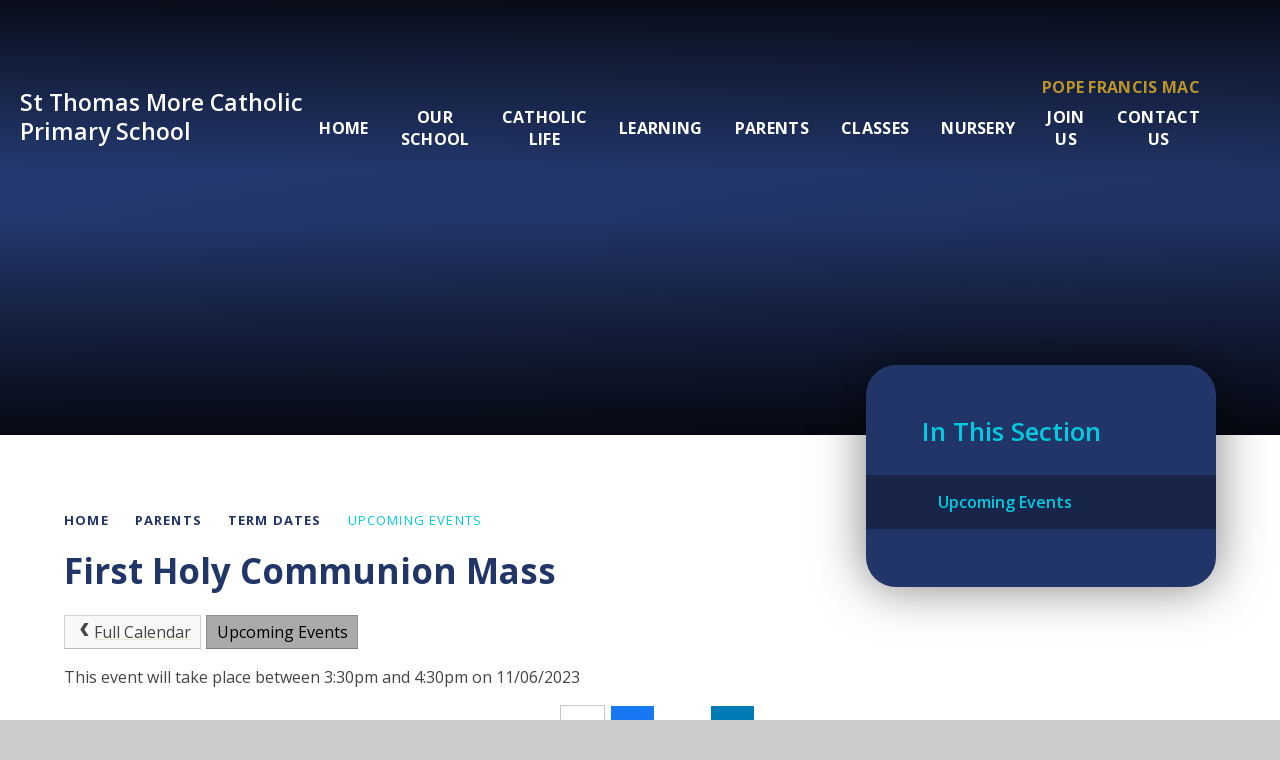

--- FILE ---
content_type: text/html
request_url: https://www.st-thomas-more.oxon.sch.uk/calendar/?calid=2&pid=55&viewid=2&event=152
body_size: 64421
content:

<!DOCTYPE html>
<!--[if IE 7]><html class="no-ios no-js lte-ie9 lte-ie8 lte-ie7" lang="en" xml:lang="en"><![endif]-->
<!--[if IE 8]><html class="no-ios no-js lte-ie9 lte-ie8"  lang="en" xml:lang="en"><![endif]-->
<!--[if IE 9]><html class="no-ios no-js lte-ie9"  lang="en" xml:lang="en"><![endif]-->
<!--[if !IE]><!--> <html class="no-ios no-js"  lang="en" xml:lang="en"><!--<![endif]-->
	<head>
		<meta http-equiv="X-UA-Compatible" content="IE=edge" />
		<meta http-equiv="content-type" content="text/html; charset=utf-8"/>
		
		<link rel="canonical" href="https://www.st-thomas-more.oxon.sch.uk/calendar/?calid=2&pid=55&viewid=2&event=152">
		<script>window.FontAwesomeConfig = {showMissingIcons: false};</script><link rel="stylesheet" media="screen" href="https://cdn.juniperwebsites.co.uk/_includes/font-awesome/5.7.1/css/fa-web-font.css?cache=v4.6.56.3">
<script defer src="https://cdn.juniperwebsites.co.uk/_includes/font-awesome/5.7.1/js/fontawesome-all.min.js?cache=v4.6.56.3"></script>
<script defer src="https://cdn.juniperwebsites.co.uk/_includes/font-awesome/5.7.1/js/fa-v4-shims.min.js?cache=v4.6.56.3"></script>

		<title>St Thomas More Catholic Primary School - First Holy Communion Mass</title>
		
		<style type="text/css">
			:root {
				
				--col-pri: rgb(34, 34, 34);
				
				--col-sec: rgb(136, 136, 136);
				
			}
		</style>
		
<!--[if IE]>
<script>
console = {log:function(){return;}};
</script>
<![endif]-->

<script>
	var boolItemEditDisabled;
	var boolLanguageMode, boolLanguageEditOriginal;
	var boolViewingConnect;
	var boolConnectDashboard;
	var displayRegions = [];
	var intNewFileCount = 0;
	strItemType = "calendar_event";
	strSubItemType = "calendar";

	var featureSupport = {
		tagging: false,
		eventTagging: false
	};
	var boolLoggedIn = false;
boolAdminMode = false;
	var boolSuperUser = false;
strCookieBarStyle = 'overlay';
	intParentPageID = "55";
	intCurrentItemID = 152;
	intCurrentCatID = 2;	intCurrentCalendarID = 2;
	strCurrentCalendarType = 'calendar';
	strCalendarCSV = ',2,';
	intViewID = 2;

boolIsHomePage = false;
	boolItemEditDisabled = true;
	boolLanguageEditOriginal=true;
	strCurrentLanguage='en-gb';	strFileAttachmentsUploadLocation = 'bottom';	boolViewingConnect = false;	boolConnectDashboard = false;	var objEditorComponentList = {};

</script>

<script src="https://cdn.juniperwebsites.co.uk/admin/_includes/js/mutation_events.min.js?cache=v4.6.56.3"></script>
<script src="https://cdn.juniperwebsites.co.uk/admin/_includes/js/jquery/jquery.js?cache=v4.6.56.3"></script>
<script src="https://cdn.juniperwebsites.co.uk/admin/_includes/js/jquery/jquery.prefilter.js?cache=v4.6.56.3"></script>
<script src="https://cdn.juniperwebsites.co.uk/admin/_includes/js/jquery/jquery.query.js?cache=v4.6.56.3"></script>
<script src="https://cdn.juniperwebsites.co.uk/admin/_includes/js/jquery/js.cookie.js?cache=v4.6.56.3"></script>
<script src="/_includes/editor/template-javascript.asp?cache=260112"></script>
<script src="/admin/_includes/js/functions/minified/functions.login.new.asp?cache=260112"></script>

  <script>

  </script>
<link rel="stylesheet" media="screen" href="/_site/css/main.css?cache=260112">
<link rel="stylesheet" media="screen" href="/_site/css/content.css?cache=260112">

	<link rel="stylesheet" href="/_site/css/print.css" type="text/css" media="print">
	<meta name="mobile-web-app-capable" content="yes">
	<meta name="apple-mobile-web-app-capable" content="yes">
	<meta name="viewport" content="width=device-width, initial-scale=1, minimum-scale=1, maximum-scale=1">
	<link rel="author" href="/humans.txt">
	<link rel="icon" href="/_site/images/favicons/favicon.ico">
	<link rel="apple-touch-icon" href="/_site/images/favicons/favicon.png">
	<link rel="preconnect" href="https://fonts.googleapis.com">
	<link rel="preconnect" href="https://fonts.gstatic.com" crossorigin>
	<link href="https://fonts.googleapis.com/css2?family=Open+Sans:ital,wght@0,400;0,600;0,700;1,400;1,600;1,700&display=swap" rel="stylesheet">

	<script type="text/javascript">
	var iOS = ( navigator.userAgent.match(/(iPad|iPhone|iPod)/g) ? true : false );
	if (iOS) { $('html').removeClass('no-ios').addClass('ios'); }
	</script><link rel="stylesheet" media="screen" href="https://cdn.juniperwebsites.co.uk/_includes/css/content-blocks.css?cache=v4.6.56.3">
<link rel="stylesheet" media="screen" href="/_includes/css/cookie-colour.asp?cache=260112">
<link rel="stylesheet" media="screen" href="https://cdn.juniperwebsites.co.uk/_includes/css/cookies.css?cache=v4.6.56.3">
<link rel="stylesheet" media="screen" href="https://cdn.juniperwebsites.co.uk/_includes/css/cookies.advanced.css?cache=v4.6.56.3">
<link rel="stylesheet" media="screen" href="https://cdn.juniperwebsites.co.uk/calendar/fullcalendar/fullcalendar-dist.css?cache=v4.6.56.3">
<link rel="stylesheet" media="screen" href="/_site/css/calendar.css?cache=260112">
<link rel="stylesheet" media="screen" href="https://cdn.juniperwebsites.co.uk/_includes/css/overlord.css?cache=v4.6.56.3">
<link rel="stylesheet" media="screen" href="https://cdn.juniperwebsites.co.uk/_includes/css/templates.css?cache=v4.6.56.3">
<link rel="stylesheet" media="screen" href="/_site/css/attachments.css?cache=260112">
<link rel="stylesheet" media="screen" href="/_site/css/templates.css?cache=260112">
<style>#print_me { display: none;}</style><script src="https://cdn.juniperwebsites.co.uk/admin/_includes/js/modernizr.js?cache=v4.6.56.3"></script>

        <meta property="og:site_name" content="St Thomas More Catholic Primary School" />
        <meta property="og:title" content="First Holy Communion Mass" />
        <meta property="og:image" content="https://www.st-thomas-more.oxon.sch.uk/_site/images/design/thumbnail.jpg" />
        <meta property="og:type" content="website" />
        <meta property="twitter:card" content="summary" />
</head>


    <body>


<div id="print_me"></div>
<div class="mason mason--inner">

	<section class="access">
		<a class="access__anchor" name="header"></a>
		<a class="access__link" href="#content">Skip to content &darr;</a>
	</section>
	

	<header class="header" data-header="fixed flex">
		<section class="menu">
			<button class="reset__button cover mobile__menu__bg" data-remove=".mason--menu"></button>
			<div class="menu__extras">
				<a title="Visit Pope Francis Mac" href="https://www.popefrancisacademy.com/" target="_blank" class="reset__a menu__trust__link f__uppercase fs__20 fw__700">Pope Francis MAC</a>
			</div>
			<nav class="menu__sidebar">
				<ul class="menu__list reset__ul"><li class="menu__list__item menu__list__item--page_1 f__16 fs__20 fw__700 f__uppercase"><a class="menu__list__item__link reset__a block" id="page_1" href="/"><span>Home</span></a><button aria-hidden="true" title="View pages within Home" class="menu__list__item__button reset__button" data-tab=".menu__list__item--page_1--expand"><span><i class="menu__list__item__button__icon fa fa-long-arrow-down"></i></span></button></li><li class="menu__list__item menu__list__item--page_6 menu__list__item--subitems f__16 fs__20 fw__700 f__uppercase"><a class="menu__list__item__link reset__a block" id="page_6" href="/page/?title=Our+School&amp;pid=6"><span>Our School</span></a><button aria-hidden="true" title="View pages within Our School" class="menu__list__item__button reset__button" data-tab=".menu__list__item--page_6--expand"><span><i class="menu__list__item__button__icon fa fa-long-arrow-down"></i></span></button><ul class="menu__list__item__sub"><li class="menu__list__item menu__list__item--page_22 f__16 fs__20 fw__700 f__uppercase"><a class="menu__list__item__link reset__a block" id="page_22" href="/page/?title=Ethos%2C+Vision+and+Values&amp;pid=22"><span>Ethos, Vision and Values</span></a><button aria-hidden="true" title="View pages within Ethos, Vision and Values" class="menu__list__item__button reset__button" data-tab=".menu__list__item--page_22--expand"><span><i class="menu__list__item__button__icon fa fa-long-arrow-down"></i></span></button></li><li class="menu__list__item menu__list__item--page_171 f__16 fs__20 fw__700 f__uppercase"><a class="menu__list__item__link reset__a block" id="page_171" href="/page/?title=Welcome+Video&amp;pid=171"><span>Welcome Video</span></a><button aria-hidden="true" title="View pages within Welcome Video" class="menu__list__item__button reset__button" data-tab=".menu__list__item--page_171--expand"><span><i class="menu__list__item__button__icon fa fa-long-arrow-down"></i></span></button></li><li class="menu__list__item menu__list__item--page_65 f__16 fs__20 fw__700 f__uppercase"><a class="menu__list__item__link reset__a block" id="page_65" href="/page/?title=Meet+Our+Staff&amp;pid=65"><span>Meet Our Staff</span></a><button aria-hidden="true" title="View pages within Meet Our Staff" class="menu__list__item__button reset__button" data-tab=".menu__list__item--page_65--expand"><span><i class="menu__list__item__button__icon fa fa-long-arrow-down"></i></span></button></li><li class="menu__list__item menu__list__item--page_100 f__16 fs__20 fw__700 f__uppercase"><a class="menu__list__item__link reset__a block" id="page_100" href="/page/?title=School+Performance&amp;pid=100"><span>School Performance</span></a><button aria-hidden="true" title="View pages within School Performance" class="menu__list__item__button reset__button" data-tab=".menu__list__item--page_100--expand"><span><i class="menu__list__item__button__icon fa fa-long-arrow-down"></i></span></button></li><li class="menu__list__item menu__list__item--page_18 f__16 fs__20 fw__700 f__uppercase"><a class="menu__list__item__link reset__a block" id="page_18" href="/page/?title=Safeguarding&amp;pid=18"><span>Safeguarding</span></a><button aria-hidden="true" title="View pages within Safeguarding" class="menu__list__item__button reset__button" data-tab=".menu__list__item--page_18--expand"><span><i class="menu__list__item__button__icon fa fa-long-arrow-down"></i></span></button></li><li class="menu__list__item menu__list__item--page_101 f__16 fs__20 fw__700 f__uppercase"><a class="menu__list__item__link reset__a block" id="page_101" href="/page/?title=Key+Documents+%26amp%3B+Information&amp;pid=101"><span>Key Documents &amp; Information</span></a><button aria-hidden="true" title="View pages within Key Documents &amp; Information" class="menu__list__item__button reset__button" data-tab=".menu__list__item--page_101--expand"><span><i class="menu__list__item__button__icon fa fa-long-arrow-down"></i></span></button></li><li class="menu__list__item menu__list__item--page_15 f__16 fs__20 fw__700 f__uppercase"><a class="menu__list__item__link reset__a block" id="page_15" href="/page/?title=Governors&amp;pid=15"><span>Governors</span></a><button aria-hidden="true" title="View pages within Governors" class="menu__list__item__button reset__button" data-tab=".menu__list__item--page_15--expand"><span><i class="menu__list__item__button__icon fa fa-long-arrow-down"></i></span></button></li><li class="menu__list__item menu__list__item--page_72 f__16 fs__20 fw__700 f__uppercase"><a class="menu__list__item__link reset__a block" id="page_72" href="/page/?title=SEND+%26amp%3B+Inclusion&amp;pid=72"><span>SEND &amp; Inclusion</span></a><button aria-hidden="true" title="View pages within SEND &amp; Inclusion" class="menu__list__item__button reset__button" data-tab=".menu__list__item--page_72--expand"><span><i class="menu__list__item__button__icon fa fa-long-arrow-down"></i></span></button></li><li class="menu__list__item menu__list__item--photo_gallery_1 f__16 fs__20 fw__700 f__uppercase"><a class="menu__list__item__link reset__a block" id="photo_gallery_1" href="/gallery/?pid=6&amp;gcatid=1"><span>School Gallery</span></a><button aria-hidden="true" title="View pages within School Gallery" class="menu__list__item__button reset__button" data-tab=".menu__list__item--photo_gallery_1--expand"><span><i class="menu__list__item__button__icon fa fa-long-arrow-down"></i></span></button></li></ul></li><li class="menu__list__item menu__list__item--page_7 menu__list__item--subitems f__16 fs__20 fw__700 f__uppercase"><a class="menu__list__item__link reset__a block" id="page_7" href="/page/?title=Catholic+Life&amp;pid=7"><span>Catholic Life</span></a><button aria-hidden="true" title="View pages within Catholic Life" class="menu__list__item__button reset__button" data-tab=".menu__list__item--page_7--expand"><span><i class="menu__list__item__button__icon fa fa-long-arrow-down"></i></span></button><ul class="menu__list__item__sub"><li class="menu__list__item menu__list__item--page_60 f__16 fs__20 fw__700 f__uppercase"><a class="menu__list__item__link reset__a block" id="page_60" href="/page/?title=Our+Parish&amp;pid=60"><span>Our Parish</span></a><button aria-hidden="true" title="View pages within Our Parish" class="menu__list__item__button reset__button" data-tab=".menu__list__item--page_60--expand"><span><i class="menu__list__item__button__icon fa fa-long-arrow-down"></i></span></button></li><li class="menu__list__item menu__list__item--page_149 f__16 fs__20 fw__700 f__uppercase"><a class="menu__list__item__link reset__a block" id="page_149" href="/page/?title=Catholic+Social+Teaching&amp;pid=149"><span>Catholic Social Teaching</span></a><button aria-hidden="true" title="View pages within Catholic Social Teaching" class="menu__list__item__button reset__button" data-tab=".menu__list__item--page_149--expand"><span><i class="menu__list__item__button__icon fa fa-long-arrow-down"></i></span></button></li><li class="menu__list__item menu__list__item--page_174 f__16 fs__20 fw__700 f__uppercase"><a class="menu__list__item__link reset__a block" id="page_174" href="/page/?title=Catholic+School+Inspection+Report&amp;pid=174"><span>Catholic School Inspection Report</span></a><button aria-hidden="true" title="View pages within Catholic School Inspection Report" class="menu__list__item__button reset__button" data-tab=".menu__list__item--page_174--expand"><span><i class="menu__list__item__button__icon fa fa-long-arrow-down"></i></span></button></li><li class="menu__list__item menu__list__item--page_150 f__16 fs__20 fw__700 f__uppercase"><a class="menu__list__item__link reset__a block" id="page_150" href="/page/?title=LiveSimply+Award&amp;pid=150"><span>LiveSimply Award</span></a><button aria-hidden="true" title="View pages within LiveSimply Award" class="menu__list__item__button reset__button" data-tab=".menu__list__item--page_150--expand"><span><i class="menu__list__item__button__icon fa fa-long-arrow-down"></i></span></button></li><li class="menu__list__item menu__list__item--page_102 f__16 fs__20 fw__700 f__uppercase"><a class="menu__list__item__link reset__a block" id="page_102" href="/page/?title=Charity+Work&amp;pid=102"><span>Charity Work</span></a><button aria-hidden="true" title="View pages within Charity Work" class="menu__list__item__button reset__button" data-tab=".menu__list__item--page_102--expand"><span><i class="menu__list__item__button__icon fa fa-long-arrow-down"></i></span></button></li><li class="menu__list__item menu__list__item--url_18 f__16 fs__20 fw__700 f__uppercase"><a class="menu__list__item__link reset__a block" id="url_18" href="https://www.birminghamdiocese.org.uk/bdes" target="_blank" rel="external"><span>Our Diocese</span></a><button aria-hidden="true" title="View pages within Our Diocese" class="menu__list__item__button reset__button" data-tab=".menu__list__item--url_18--expand"><span><i class="menu__list__item__button__icon fa fa-long-arrow-down"></i></span></button></li><li class="menu__list__item menu__list__item--page_152 f__16 fs__20 fw__700 f__uppercase"><a class="menu__list__item__link reset__a block" id="page_152" href="/page/?title=The+Jubilee+Year+%27Pilgrims+of+Hope%27&amp;pid=152"><span>The Jubilee Year 'Pilgrims of Hope'</span></a><button aria-hidden="true" title="View pages within The Jubilee Year 'Pilgrims of Hope'" class="menu__list__item__button reset__button" data-tab=".menu__list__item--page_152--expand"><span><i class="menu__list__item__button__icon fa fa-long-arrow-down"></i></span></button></li><li class="menu__list__item menu__list__item--page_61 f__16 fs__20 fw__700 f__uppercase"><a class="menu__list__item__link reset__a block" id="page_61" href="/page/?title=Liturgical+Year&amp;pid=61"><span>Liturgical Year</span></a><button aria-hidden="true" title="View pages within Liturgical Year" class="menu__list__item__button reset__button" data-tab=".menu__list__item--page_61--expand"><span><i class="menu__list__item__button__icon fa fa-long-arrow-down"></i></span></button></li><li class="menu__list__item menu__list__item--page_68 f__16 fs__20 fw__700 f__uppercase"><a class="menu__list__item__link reset__a block" id="page_68" href="/page/?title=Prayer+and+Liturgy+%28Collective+Worship%29&amp;pid=68"><span>Prayer and Liturgy (Collective Worship)</span></a><button aria-hidden="true" title="View pages within Prayer and Liturgy (Collective Worship)" class="menu__list__item__button reset__button" data-tab=".menu__list__item--page_68--expand"><span><i class="menu__list__item__button__icon fa fa-long-arrow-down"></i></span></button></li><li class="menu__list__item menu__list__item--page_173 f__16 fs__20 fw__700 f__uppercase"><a class="menu__list__item__link reset__a block" id="page_173" href="/page/?title=Praying+at+home&amp;pid=173"><span>Praying at home</span></a><button aria-hidden="true" title="View pages within Praying at home" class="menu__list__item__button reset__button" data-tab=".menu__list__item--page_173--expand"><span><i class="menu__list__item__button__icon fa fa-long-arrow-down"></i></span></button></li><li class="menu__list__item menu__list__item--page_63 f__16 fs__20 fw__700 f__uppercase"><a class="menu__list__item__link reset__a block" id="page_63" href="/page/?title=Preparing+for+the+Sacraments&amp;pid=63"><span>Preparing for the Sacraments</span></a><button aria-hidden="true" title="View pages within Preparing for the Sacraments" class="menu__list__item__button reset__button" data-tab=".menu__list__item--page_63--expand"><span><i class="menu__list__item__button__icon fa fa-long-arrow-down"></i></span></button></li><li class="menu__list__item menu__list__item--page_182 f__16 fs__20 fw__700 f__uppercase"><a class="menu__list__item__link reset__a block" id="page_182" href="/page/?title=Ten+Ten+%26amp%3B+The+Wednesday+Word&amp;pid=182"><span>Ten Ten &amp; The Wednesday Word</span></a><button aria-hidden="true" title="View pages within Ten Ten &amp; The Wednesday Word" class="menu__list__item__button reset__button" data-tab=".menu__list__item--page_182--expand"><span><i class="menu__list__item__button__icon fa fa-long-arrow-down"></i></span></button></li><li class="menu__list__item menu__list__item--page_181 f__16 fs__20 fw__700 f__uppercase"><a class="menu__list__item__link reset__a block" id="page_181" href="/page/?title=Our+School+Houses&amp;pid=181"><span>Our School Houses</span></a><button aria-hidden="true" title="View pages within Our School Houses" class="menu__list__item__button reset__button" data-tab=".menu__list__item--page_181--expand"><span><i class="menu__list__item__button__icon fa fa-long-arrow-down"></i></span></button></li></ul></li><li class="menu__list__item menu__list__item--page_8 menu__list__item--subitems f__16 fs__20 fw__700 f__uppercase"><a class="menu__list__item__link reset__a block" id="page_8" href="/page/?title=Learning&amp;pid=8"><span>Learning</span></a><button aria-hidden="true" title="View pages within Learning" class="menu__list__item__button reset__button" data-tab=".menu__list__item--page_8--expand"><span><i class="menu__list__item__button__icon fa fa-long-arrow-down"></i></span></button><ul class="menu__list__item__sub"><li class="menu__list__item menu__list__item--url_5 f__16 fs__20 fw__700 f__uppercase"><a class="menu__list__item__link reset__a block" id="url_5" href="/page/?title=Curriculum&amp;pid=8" target="_blank" rel="external"><span>Curriculum Outline</span></a><button aria-hidden="true" title="View pages within Curriculum Outline" class="menu__list__item__button reset__button" data-tab=".menu__list__item--url_5--expand"><span><i class="menu__list__item__button__icon fa fa-long-arrow-down"></i></span></button></li><li class="menu__list__item menu__list__item--page_110 f__16 fs__20 fw__700 f__uppercase"><a class="menu__list__item__link reset__a block" id="page_110" href="/page/?title=Termly+Topic+Overviews&amp;pid=110"><span>Termly Topic Overviews</span></a><button aria-hidden="true" title="View pages within Termly Topic Overviews" class="menu__list__item__button reset__button" data-tab=".menu__list__item--page_110--expand"><span><i class="menu__list__item__button__icon fa fa-long-arrow-down"></i></span></button></li><li class="menu__list__item menu__list__item--page_77 f__16 fs__20 fw__700 f__uppercase"><a class="menu__list__item__link reset__a block" id="page_77" href="/page/?title=Subject+Provision&amp;pid=77"><span>Subject Provision</span></a><button aria-hidden="true" title="View pages within Subject Provision" class="menu__list__item__button reset__button" data-tab=".menu__list__item--page_77--expand"><span><i class="menu__list__item__button__icon fa fa-long-arrow-down"></i></span></button></li><li class="menu__list__item menu__list__item--page_180 f__16 fs__20 fw__700 f__uppercase"><a class="menu__list__item__link reset__a block" id="page_180" href="/page/?title=English+as+an+addtional+language&amp;pid=180"><span>English as an addtional language</span></a><button aria-hidden="true" title="View pages within English as an addtional language" class="menu__list__item__button reset__button" data-tab=".menu__list__item--page_180--expand"><span><i class="menu__list__item__button__icon fa fa-long-arrow-down"></i></span></button></li><li class="menu__list__item menu__list__item--page_175 f__16 fs__20 fw__700 f__uppercase"><a class="menu__list__item__link reset__a block" id="page_175" href="/page/?title=Little+Wandle+Phonics&amp;pid=175"><span>Little Wandle Phonics</span></a><button aria-hidden="true" title="View pages within Little Wandle Phonics" class="menu__list__item__button reset__button" data-tab=".menu__list__item--page_175--expand"><span><i class="menu__list__item__button__icon fa fa-long-arrow-down"></i></span></button></li><li class="menu__list__item menu__list__item--page_138 f__16 fs__20 fw__700 f__uppercase"><a class="menu__list__item__link reset__a block" id="page_138" href="/page/?title=Teaching+British+Values&amp;pid=138"><span>Teaching British Values</span></a><button aria-hidden="true" title="View pages within Teaching British Values" class="menu__list__item__button reset__button" data-tab=".menu__list__item--page_138--expand"><span><i class="menu__list__item__button__icon fa fa-long-arrow-down"></i></span></button></li><li class="menu__list__item menu__list__item--page_177 f__16 fs__20 fw__700 f__uppercase"><a class="menu__list__item__link reset__a block" id="page_177" href="/page/?title=Trips+%26amp%3B+Experiences&amp;pid=177"><span>Trips &amp; Experiences</span></a><button aria-hidden="true" title="View pages within Trips &amp; Experiences" class="menu__list__item__button reset__button" data-tab=".menu__list__item--page_177--expand"><span><i class="menu__list__item__button__icon fa fa-long-arrow-down"></i></span></button></li><li class="menu__list__item menu__list__item--page_176 f__16 fs__20 fw__700 f__uppercase"><a class="menu__list__item__link reset__a block" id="page_176" href="/page/?title=Zones+of+Regulation&amp;pid=176"><span>Zones of Regulation</span></a><button aria-hidden="true" title="View pages within Zones of Regulation" class="menu__list__item__button reset__button" data-tab=".menu__list__item--page_176--expand"><span><i class="menu__list__item__button__icon fa fa-long-arrow-down"></i></span></button></li></ul></li><li class="menu__list__item menu__list__item--page_9 menu__list__item--subitems menu__list__item--selected f__16 fs__20 fw__700 f__uppercase"><a class="menu__list__item__link reset__a block" id="page_9" href="/page/?title=Parents&amp;pid=9"><span>Parents</span></a><button aria-hidden="true" title="View pages within Parents" class="menu__list__item__button reset__button" data-tab=".menu__list__item--page_9--expand"><span><i class="menu__list__item__button__icon fa fa-long-arrow-down"></i></span></button><ul class="menu__list__item__sub"><li class="menu__list__item menu__list__item--page_109 f__16 fs__20 fw__700 f__uppercase"><a class="menu__list__item__link reset__a block" id="page_109" href="/page/?title=The+School+Day&amp;pid=109"><span>The School Day</span></a><button aria-hidden="true" title="View pages within The School Day" class="menu__list__item__button reset__button" data-tab=".menu__list__item--page_109--expand"><span><i class="menu__list__item__button__icon fa fa-long-arrow-down"></i></span></button></li><li class="menu__list__item menu__list__item--page_131 f__16 fs__20 fw__700 f__uppercase"><a class="menu__list__item__link reset__a block" id="page_131" href="/page/?title=Parent+Hub+Communication&amp;pid=131"><span>Parent Hub Communication</span></a><button aria-hidden="true" title="View pages within Parent Hub Communication" class="menu__list__item__button reset__button" data-tab=".menu__list__item--page_131--expand"><span><i class="menu__list__item__button__icon fa fa-long-arrow-down"></i></span></button></li><li class="menu__list__item menu__list__item--page_125 f__16 fs__20 fw__700 f__uppercase"><a class="menu__list__item__link reset__a block" id="page_125" href="/page/?title=Visiting+St%2E+Thomas+More&amp;pid=125"><span>Visiting St. Thomas More</span></a><button aria-hidden="true" title="View pages within Visiting St. Thomas More" class="menu__list__item__button reset__button" data-tab=".menu__list__item--page_125--expand"><span><i class="menu__list__item__button__icon fa fa-long-arrow-down"></i></span></button></li><li class="menu__list__item menu__list__item--page_124 f__16 fs__20 fw__700 f__uppercase"><a class="menu__list__item__link reset__a block" id="page_124" href="/page/?title=School+Dinners&amp;pid=124"><span>School Dinners</span></a><button aria-hidden="true" title="View pages within School Dinners" class="menu__list__item__button reset__button" data-tab=".menu__list__item--page_124--expand"><span><i class="menu__list__item__button__icon fa fa-long-arrow-down"></i></span></button></li><li class="menu__list__item menu__list__item--page_132 f__16 fs__20 fw__700 f__uppercase"><a class="menu__list__item__link reset__a block" id="page_132" href="/page/?title=Wraparound+Care&amp;pid=132"><span>Wraparound Care</span></a><button aria-hidden="true" title="View pages within Wraparound Care" class="menu__list__item__button reset__button" data-tab=".menu__list__item--page_132--expand"><span><i class="menu__list__item__button__icon fa fa-long-arrow-down"></i></span></button></li><li class="menu__list__item menu__list__item--page_69 f__16 fs__20 fw__700 f__uppercase"><a class="menu__list__item__link reset__a block" id="page_69" href="/page/?title=Extra+Curricular+Activities&amp;pid=69"><span>Extra Curricular Activities</span></a><button aria-hidden="true" title="View pages within Extra Curricular Activities" class="menu__list__item__button reset__button" data-tab=".menu__list__item--page_69--expand"><span><i class="menu__list__item__button__icon fa fa-long-arrow-down"></i></span></button></li><li class="menu__list__item menu__list__item--page_55 menu__list__item--selected f__16 fs__20 fw__700 f__uppercase"><a class="menu__list__item__link reset__a block" id="page_55" href="/page/?title=Term+Dates&amp;pid=55"><span>Term Dates</span></a><button aria-hidden="true" title="View pages within Term Dates" class="menu__list__item__button reset__button" data-tab=".menu__list__item--page_55--expand"><span><i class="menu__list__item__button__icon fa fa-long-arrow-down"></i></span></button></li><li class="menu__list__item menu__list__item--page_51 f__16 fs__20 fw__700 f__uppercase"><a class="menu__list__item__link reset__a block" id="page_51" href="/page/?title=PTFA&amp;pid=51"><span>PTFA</span></a><button aria-hidden="true" title="View pages within PTFA" class="menu__list__item__button reset__button" data-tab=".menu__list__item--page_51--expand"><span><i class="menu__list__item__button__icon fa fa-long-arrow-down"></i></span></button></li><li class="menu__list__item menu__list__item--page_183 f__16 fs__20 fw__700 f__uppercase"><a class="menu__list__item__link reset__a block" id="page_183" href="/page/?title=Arbor&amp;pid=183"><span>Arbor</span></a><button aria-hidden="true" title="View pages within Arbor" class="menu__list__item__button reset__button" data-tab=".menu__list__item--page_183--expand"><span><i class="menu__list__item__button__icon fa fa-long-arrow-down"></i></span></button></li><li class="menu__list__item menu__list__item--page_56 f__16 fs__20 fw__700 f__uppercase"><a class="menu__list__item__link reset__a block" id="page_56" href="/page/?title=Uniform+%26amp%3B+PE+Kit&amp;pid=56"><span>Uniform &amp; PE Kit</span></a><button aria-hidden="true" title="View pages within Uniform &amp; PE Kit" class="menu__list__item__button reset__button" data-tab=".menu__list__item--page_56--expand"><span><i class="menu__list__item__button__icon fa fa-long-arrow-down"></i></span></button></li><li class="menu__list__item menu__list__item--page_42 f__16 fs__20 fw__700 f__uppercase"><a class="menu__list__item__link reset__a block" id="page_42" href="/page/?title=Online+Safety&amp;pid=42"><span>Online Safety</span></a><button aria-hidden="true" title="View pages within Online Safety" class="menu__list__item__button reset__button" data-tab=".menu__list__item--page_42--expand"><span><i class="menu__list__item__button__icon fa fa-long-arrow-down"></i></span></button></li><li class="menu__list__item menu__list__item--page_70 f__16 fs__20 fw__700 f__uppercase"><a class="menu__list__item__link reset__a block" id="page_70" href="/page/?title=Wellbeing&amp;pid=70"><span>Wellbeing</span></a><button aria-hidden="true" title="View pages within Wellbeing" class="menu__list__item__button reset__button" data-tab=".menu__list__item--page_70--expand"><span><i class="menu__list__item__button__icon fa fa-long-arrow-down"></i></span></button></li><li class="menu__list__item menu__list__item--page_136 f__16 fs__20 fw__700 f__uppercase"><a class="menu__list__item__link reset__a block" id="page_136" href="/page/?title=Contact+local+and+emergency+services&amp;pid=136"><span>Contact local and emergency services</span></a><button aria-hidden="true" title="View pages within Contact local and emergency services" class="menu__list__item__button reset__button" data-tab=".menu__list__item--page_136--expand"><span><i class="menu__list__item__button__icon fa fa-long-arrow-down"></i></span></button></li><li class="menu__list__item menu__list__item--page_135 f__16 fs__20 fw__700 f__uppercase"><a class="menu__list__item__link reset__a block" id="page_135" href="/page/?title=FAQ%27s&amp;pid=135"><span>FAQ's</span></a><button aria-hidden="true" title="View pages within FAQ's" class="menu__list__item__button reset__button" data-tab=".menu__list__item--page_135--expand"><span><i class="menu__list__item__button__icon fa fa-long-arrow-down"></i></span></button></li><li class="menu__list__item menu__list__item--url_17 f__16 fs__20 fw__700 f__uppercase"><a class="menu__list__item__link reset__a block" id="url_17" href="/calendar/?calid=4&amp;pid=9&amp;viewid=17"><span>School Calendar</span></a><button aria-hidden="true" title="View pages within School Calendar" class="menu__list__item__button reset__button" data-tab=".menu__list__item--url_17--expand"><span><i class="menu__list__item__button__icon fa fa-long-arrow-down"></i></span></button></li><li class="menu__list__item menu__list__item--news_category_17 f__16 fs__20 fw__700 f__uppercase"><a class="menu__list__item__link reset__a block" id="news_category_17" href="/news/?pid=9&amp;nid=17"><span>Latest News</span></a><button aria-hidden="true" title="View pages within Latest News" class="menu__list__item__button reset__button" data-tab=".menu__list__item--news_category_17--expand"><span><i class="menu__list__item__button__icon fa fa-long-arrow-down"></i></span></button></li><li class="menu__list__item menu__list__item--page_187 f__16 fs__20 fw__700 f__uppercase"><a class="menu__list__item__link reset__a block" id="page_187" href="/page/?title=Attendance&amp;pid=187"><span>Attendance</span></a><button aria-hidden="true" title="View pages within Attendance" class="menu__list__item__button reset__button" data-tab=".menu__list__item--page_187--expand"><span><i class="menu__list__item__button__icon fa fa-long-arrow-down"></i></span></button></li></ul></li><li class="menu__list__item menu__list__item--page_158 menu__list__item--subitems f__16 fs__20 fw__700 f__uppercase"><a class="menu__list__item__link reset__a block" id="page_158" href="/page/?title=Classes&amp;pid=158"><span>Classes</span></a><button aria-hidden="true" title="View pages within Classes" class="menu__list__item__button reset__button" data-tab=".menu__list__item--page_158--expand"><span><i class="menu__list__item__button__icon fa fa-long-arrow-down"></i></span></button><ul class="menu__list__item__sub"><li class="menu__list__item menu__list__item--page_159 f__16 fs__20 fw__700 f__uppercase"><a class="menu__list__item__link reset__a block" id="page_159" href="/page/?title=Reception&amp;pid=159"><span>Reception</span></a><button aria-hidden="true" title="View pages within Reception" class="menu__list__item__button reset__button" data-tab=".menu__list__item--page_159--expand"><span><i class="menu__list__item__button__icon fa fa-long-arrow-down"></i></span></button></li><li class="menu__list__item menu__list__item--page_160 f__16 fs__20 fw__700 f__uppercase"><a class="menu__list__item__link reset__a block" id="page_160" href="/page/?title=Year+1&amp;pid=160"><span>Year 1</span></a><button aria-hidden="true" title="View pages within Year 1" class="menu__list__item__button reset__button" data-tab=".menu__list__item--page_160--expand"><span><i class="menu__list__item__button__icon fa fa-long-arrow-down"></i></span></button></li><li class="menu__list__item menu__list__item--page_161 f__16 fs__20 fw__700 f__uppercase"><a class="menu__list__item__link reset__a block" id="page_161" href="/page/?title=Year+2&amp;pid=161"><span>Year 2</span></a><button aria-hidden="true" title="View pages within Year 2" class="menu__list__item__button reset__button" data-tab=".menu__list__item--page_161--expand"><span><i class="menu__list__item__button__icon fa fa-long-arrow-down"></i></span></button></li><li class="menu__list__item menu__list__item--page_162 f__16 fs__20 fw__700 f__uppercase"><a class="menu__list__item__link reset__a block" id="page_162" href="/page/?title=Year+3&amp;pid=162"><span>Year 3</span></a><button aria-hidden="true" title="View pages within Year 3" class="menu__list__item__button reset__button" data-tab=".menu__list__item--page_162--expand"><span><i class="menu__list__item__button__icon fa fa-long-arrow-down"></i></span></button></li><li class="menu__list__item menu__list__item--page_163 f__16 fs__20 fw__700 f__uppercase"><a class="menu__list__item__link reset__a block" id="page_163" href="/page/?title=Year+4&amp;pid=163"><span>Year 4</span></a><button aria-hidden="true" title="View pages within Year 4" class="menu__list__item__button reset__button" data-tab=".menu__list__item--page_163--expand"><span><i class="menu__list__item__button__icon fa fa-long-arrow-down"></i></span></button></li><li class="menu__list__item menu__list__item--page_164 f__16 fs__20 fw__700 f__uppercase"><a class="menu__list__item__link reset__a block" id="page_164" href="/page/?title=Year+5&amp;pid=164"><span>Year 5</span></a><button aria-hidden="true" title="View pages within Year 5" class="menu__list__item__button reset__button" data-tab=".menu__list__item--page_164--expand"><span><i class="menu__list__item__button__icon fa fa-long-arrow-down"></i></span></button></li><li class="menu__list__item menu__list__item--page_165 f__16 fs__20 fw__700 f__uppercase"><a class="menu__list__item__link reset__a block" id="page_165" href="/page/?title=Year+6&amp;pid=165"><span>Year 6</span></a><button aria-hidden="true" title="View pages within Year 6" class="menu__list__item__button reset__button" data-tab=".menu__list__item--page_165--expand"><span><i class="menu__list__item__button__icon fa fa-long-arrow-down"></i></span></button></li></ul></li><li class="menu__list__item menu__list__item--page_93 menu__list__item--subitems f__16 fs__20 fw__700 f__uppercase"><a class="menu__list__item__link reset__a block" id="page_93" href="/page/?title=Nursery&amp;pid=93"><span>Nursery</span></a><button aria-hidden="true" title="View pages within Nursery" class="menu__list__item__button reset__button" data-tab=".menu__list__item--page_93--expand"><span><i class="menu__list__item__button__icon fa fa-long-arrow-down"></i></span></button><ul class="menu__list__item__sub"><li class="menu__list__item menu__list__item--page_126 f__16 fs__20 fw__700 f__uppercase"><a class="menu__list__item__link reset__a block" id="page_126" href="/page/?title=Visiting+our+Nursery+and+Admissions&amp;pid=126"><span>Visiting our Nursery and Admissions</span></a><button aria-hidden="true" title="View pages within Visiting our Nursery and Admissions" class="menu__list__item__button reset__button" data-tab=".menu__list__item--page_126--expand"><span><i class="menu__list__item__button__icon fa fa-long-arrow-down"></i></span></button></li><li class="menu__list__item menu__list__item--page_167 f__16 fs__20 fw__700 f__uppercase"><a class="menu__list__item__link reset__a block" id="page_167" href="/page/?title=Fees%2C+Funding+%26amp%3B+Sessions&amp;pid=167"><span>Fees, Funding &amp; Sessions</span></a><button aria-hidden="true" title="View pages within Fees, Funding &amp; Sessions" class="menu__list__item__button reset__button" data-tab=".menu__list__item--page_167--expand"><span><i class="menu__list__item__button__icon fa fa-long-arrow-down"></i></span></button></li><li class="menu__list__item menu__list__item--page_166 f__16 fs__20 fw__700 f__uppercase"><a class="menu__list__item__link reset__a block" id="page_166" href="/page/?title=Registration&amp;pid=166"><span>Registration</span></a><button aria-hidden="true" title="View pages within Registration" class="menu__list__item__button reset__button" data-tab=".menu__list__item--page_166--expand"><span><i class="menu__list__item__button__icon fa fa-long-arrow-down"></i></span></button></li><li class="menu__list__item menu__list__item--page_188 f__16 fs__20 fw__700 f__uppercase"><a class="menu__list__item__link reset__a block" id="page_188" href="/page/?title=Settling+in+to+our+Nurseries&amp;pid=188"><span>Settling in to our Nurseries</span></a><button aria-hidden="true" title="View pages within Settling in to our Nurseries" class="menu__list__item__button reset__button" data-tab=".menu__list__item--page_188--expand"><span><i class="menu__list__item__button__icon fa fa-long-arrow-down"></i></span></button></li><li class="menu__list__item menu__list__item--page_97 f__16 fs__20 fw__700 f__uppercase"><a class="menu__list__item__link reset__a block" id="page_97" href="/page/?title=Nursery+Curriculum&amp;pid=97"><span>Nursery Curriculum</span></a><button aria-hidden="true" title="View pages within Nursery Curriculum" class="menu__list__item__button reset__button" data-tab=".menu__list__item--page_97--expand"><span><i class="menu__list__item__button__icon fa fa-long-arrow-down"></i></span></button></li><li class="menu__list__item menu__list__item--photo_gallery_2 f__16 fs__20 fw__700 f__uppercase"><a class="menu__list__item__link reset__a block" id="photo_gallery_2" href="/gallery/?pid=93&amp;gcatid=2"><span>Nursery Gallery</span></a><button aria-hidden="true" title="View pages within Nursery Gallery" class="menu__list__item__button reset__button" data-tab=".menu__list__item--photo_gallery_2--expand"><span><i class="menu__list__item__button__icon fa fa-long-arrow-down"></i></span></button></li></ul></li><li class="menu__list__item menu__list__item--page_2 menu__list__item--subitems f__16 fs__20 fw__700 f__uppercase"><a class="menu__list__item__link reset__a block" id="page_2" href="/contact-us"><span>Join us</span></a><button aria-hidden="true" title="View pages within Join us" class="menu__list__item__button reset__button" data-tab=".menu__list__item--page_2--expand"><span><i class="menu__list__item__button__icon fa fa-long-arrow-down"></i></span></button><ul class="menu__list__item__sub"><li class="menu__list__item menu__list__item--page_57 f__16 fs__20 fw__700 f__uppercase"><a class="menu__list__item__link reset__a block" id="page_57" href="/page/?title=Vacancies&amp;pid=57"><span>Vacancies</span></a><button aria-hidden="true" title="View pages within Vacancies" class="menu__list__item__button reset__button" data-tab=".menu__list__item--page_57--expand"><span><i class="menu__list__item__button__icon fa fa-long-arrow-down"></i></span></button></li><li class="menu__list__item menu__list__item--page_129 f__16 fs__20 fw__700 f__uppercase"><a class="menu__list__item__link reset__a block" id="page_129" href="/page/?title=Admissions&amp;pid=129"><span>Admissions</span></a><button aria-hidden="true" title="View pages within Admissions" class="menu__list__item__button reset__button" data-tab=".menu__list__item--page_129--expand"><span><i class="menu__list__item__button__icon fa fa-long-arrow-down"></i></span></button></li></ul></li><li class="menu__list__item menu__list__item--page_143 f__16 fs__20 fw__700 f__uppercase"><a class="menu__list__item__link reset__a block" id="page_143" href="/page/?title=Contact+us&amp;pid=143"><span>Contact us</span></a><button aria-hidden="true" title="View pages within Contact us" class="menu__list__item__button reset__button" data-tab=".menu__list__item--page_143--expand"><span><i class="menu__list__item__button__icon fa fa-long-arrow-down"></i></span></button></li></ul>
			</nav>
		</section>
		<div class="header__extras">
			<button class="menu__btn reset__button bg__pri block fw__700 f__uppercase col__white" data-toggle=".mason--menu">	
				<div class="menu__btn__text cover"><span class="container"></span></div>
			</button>
		</div>
		<div class="header__container">
			<div class="header__logo inline">
				<a href="/" class="header__logo__img block"><img src="/_site/images/design/logo.png" class="block" alt="St Thomas More Catholic Primary School" /></a>
				<h1 class="header__logo__title fw__600 col__white"><span class="lead"></span>St Thomas More Catholic<br>Primary School<span class="end col__sec"></span></h1>	
			</div>
			
		</div>
	</header>
	
	<section class="hero parent">
		
		<div class="hero__slideshow cover parent" data-parallax="top" data-watch=".hero" data-multiplier=".3">
			<div class="hero__slideshow__item cover"><div class="hero__slideshow__item__image" data-img="/_site/data/files/images/slideshow/03DAD8FAA043362478DFED489933E921.jpg"></div></div><div class="hero__slideshow__item cover"><div class="hero__slideshow__item__image" data-img="/_site/data/files/images/slideshow/A2625DCBDB2667DDFD4862DDC472D980.jpg"></div></div><div class="hero__slideshow__item cover"><div class="hero__slideshow__item__image" data-img="/_site/data/files/images/slideshow/BE5CC51CF252676E753AEB27FDA3E55E.jpg"></div></div><div class="hero__slideshow__item cover"><div class="hero__slideshow__item__image" data-img="/_site/data/files/images/slideshow/E5DB50E700AFEA87877CC7239BA2516C.jpg"></div></div>
		</div>
		<div class="hero__watermark watermark--trust">
			<div class="cover" data-parallax="top" data-watch=".hero">
				<svg class="block cover" xmlns="http://www.w3.org/2000/svg" viewBox="0 0 312.22 393.07"><path fill="none" stroke="#fff" stroke-width="4" d="M258.79 31.22c-15.01-4.57-22.23-9.45-35.05-14.85-14.6-6.14-36.8-13.12-67.62-14.38-30.82 1.26-53.03 8.23-67.62 14.38-12.82 5.4-20.04 10.27-35.05 14.85-16.66 5.02-34.07 7.12-51.44 6.19v223.08c10.7 20.66 24.29 39.69 40.35 56.52 20.45 21.39 39.84 33.78 56.87 44.5 18.09 11.41 37.13 21.24 56.9 29.4 19.77-8.16 38.81-17.99 56.9-29.4 17.02-10.73 36.42-23.12 56.87-44.5 16.06-16.83 29.64-35.86 40.35-56.52V37.41c-17.37.93-34.78-1.16-51.44-6.19Zm-1.86 135.25h-52.78v72.99h-27.63v74.63H135.7v-74.64h-27.63v-72.98H55.3v-39.59h80.41v-53.6h-19.79V33.7h80.41v39.58h-19.79v53.6h80.41v39.59Z"/><path fill="none" stroke="#fff" stroke-width="4" d="M135.7 126.89v-53.6h-19.79V33.7h40.78V2.03c-.19 0-.38-.02-.58-.03-30.82 1.26-53.03 8.23-67.62 14.38-12.82 5.4-20.04 10.27-35.05 14.85C36.78 36.25 19.37 38.35 2 37.42v129.05h53.3v-39.59h80.4Z"/></svg>
			</div>
		</div>
		
		<div class="icon__links">
			
			<ul class="reset__ul icon__list">
				<li class="icon__item">
					<div class="icon__item__link reset__a block">
						<span><form method="post" action="/search/default.asp?pid=0" class="menu__extras__form block">
							<button class="menu__extras__submit reset__button" type="submit" name="Search"><i class="fas fa-search"></i></button>
							<input class="menu__extras__input f__uppercase fw__700 f__13 fs__20 col__white" type="text" name="searchValue" title="search" placeholder="Search Site..."></input>
						</form></span><i class="fas fa-search"></i>
					</div>
				</li>
				<li class="icon__item"><a href="https://www.st-thomas-more.oxon.sch.uk/page/?title=School+Performance&pid=100" class="icon__item__link reset__a block" target="_self"><span class="f__uppercase fw__700 f__13 fs__20 col__white">School Performance</span><i class="fas fa-graduation-cap"></i></a></li><li class="icon__item"><a href="https://www.st-thomas-more.oxon.sch.uk/page/?title=Key+Documents+%26amp%3B+Information&pid=101" class="icon__item__link reset__a block" target="_self"><span class="f__uppercase fw__700 f__13 fs__20 col__white">Polices</span><i class="fas fa-glasses-alt"></i></a></li><li class="icon__item"><a href="/page/?title=School+Dinners&pid=124" class="icon__item__link reset__a block" target="_blank"><span class="f__uppercase fw__700 f__13 fs__20 col__white">School Dinners</span><i class="fas fa-user"></i></a></li><li class="icon__item"><a href="https://www.pfmac.org.uk/sustainability" class="icon__item__link reset__a block" target="_blank"><span class="f__uppercase fw__700 f__13 fs__20 col__white">Sustainability</span><i class="fas fa-globe-europe"></i></a></li>
			</ul>
		</div>
	</section>
	
	
	<main class="main container main--curved" id="scrolldown">
		
		<div class="main__flex">
			<div class="content content--calendar_view">
				<div class="breadcrumbs">
					<ul class="content__path"><li class="content__path__item content__path__item--page_1 inline f__uppercase fw__700 f__13 col__pri fs__90"><a class="content__path__item__link reset__a" id="page_1" href="/">Home</a><span class="content__path__item__sep col__sec"><i class="far fa-long-arrow-right"></i></span></li><li class="content__path__item content__path__item--page_9 content__path__item--selected inline f__uppercase fw__700 f__13 col__pri fs__90"><a class="content__path__item__link reset__a" id="page_9" href="/page/?title=Parents&amp;pid=9">Parents</a><span class="content__path__item__sep col__sec"><i class="far fa-long-arrow-right"></i></span></li><li class="content__path__item content__path__item--page_55 content__path__item--selected inline f__uppercase fw__700 f__13 col__pri fs__90"><a class="content__path__item__link reset__a" id="page_55" href="/page/?title=Term+Dates&amp;pid=55">Term Dates</a><span class="content__path__item__sep col__sec"><i class="far fa-long-arrow-right"></i></span></li><li class="content__path__item content__path__item--url_2 content__path__item--selected content__path__item--final inline f__uppercase fw__700 f__13 col__pri fs__90"><a class="content__path__item__link reset__a" id="url_2" href="/calendar/?calid=2&amp;pid=55&amp;viewid=2">Upcoming Events</a><span class="content__path__item__sep col__sec"><i class="far fa-long-arrow-right"></i></span></li></ul>
				</div>				
				<h1 class="content__title" id="itemTitle">First Holy Communion Mass</h1>
				<a class="content__anchor" name="content"></a>
				<div class="content__region"><div class="content__region__event">
<div class="content__event__cals"><div class="ui_toolbar"><a class="ui_button" href="https://www.st-thomas-more.oxon.sch.uk/calendar/?calid=2&amp;pid=55&amp;viewid=2&amp;month=6&amp;year=2023"><span class="ui_icon ui_icon--prev"></span>Full Calendar</a><span class="ui_tag" style="background-color: #AAAAAA;color:#000000 !important;">Upcoming Events</span></div></div><div class="content__event__summary "><p>This event will take place between 3:30pm and 4:30pm on 11/06/2023</p></div><div class="content__event__desc"></div><div class="content__event__tags"></div></div></div><div class="content__share"><ul class="content__share__list"><li class="content__share__list__icon content__share__list__icon--email hex--email"><a href="mailto:?subject=First%20Holy%20Communion%20Mass&amp;body=https%3A%2F%2Fwww%2Est%2Dthomas%2Dmore%2Eoxon%2Esch%2Euk%2Fcalendar%2F%3Fcalid%3D2%26pid%3D55%26viewid%3D2%26event%3D152" target="_blank"><i class="fa fa-envelope-o"></i></a></li><li class="content__share__list__icon content__share__list__icon--facebook hex--facebook"><a href="https://www.facebook.com/sharer.php?u=https%3A%2F%2Fwww%2Est%2Dthomas%2Dmore%2Eoxon%2Esch%2Euk%2Fcalendar%2F%3Fcalid%3D2%26pid%3D55%26viewid%3D2%26event%3D152" target="_blank"><i class="fa fa-facebook-square"></i></a></li><li class="content__share__list__icon content__share__list__icon--x hex--x"><a href="https://x.com/intent/post?url=https%3A%2F%2Fwww%2Est%2Dthomas%2Dmore%2Eoxon%2Esch%2Euk%2Fcalendar%2F%3Fcalid%3D2%26pid%3D55%26viewid%3D2%26event%3D152" target="_blank"><svg aria-hidden='true' role='img' xmlns='http://www.w3.org/2000/svg' viewBox='0 0 512 512'><path fill='currentColor' d='M389.2 48h70.6L305.6 224.2 487 464H345L233.7 318.6 106.5 464H35.8L200.7 275.5 26.8 48H172.4L272.9 180.9 389.2 48zM364.4 421.8h39.1L151.1 88h-42L364.4 421.8z'/></svg></a></li><li class="content__share__list__icon content__share__list__icon--linkedin hex--linkedin"><a href="https://www.linkedin.com/shareArticle?mini=true&url=https%3A%2F%2Fwww%2Est%2Dthomas%2Dmore%2Eoxon%2Esch%2Euk%2Fcalendar%2F%3Fcalid%3D2%26pid%3D55%26viewid%3D2%26event%3D152&title=First%20Holy%20Communion%20Mass" target="_blank"><i class="fa fa-linkedin-square"></i></a></li></ul>				</div>			
				
			</div>
			
				<div class="subnav__container container" data-parallax="top" data-watch=".hero" data-multiplier=".3">
					<nav class="subnav">
						<a class="subnav__anchor" name="subnav"></a>
						<h2 class="subnav__title fw__600 col__sec f__26">In This Section</h2>
						<ul class="subnav__list"><li class="subnav__list__item subnav__list__item--url_2 subnav__list__item--selected subnav__list__item--final fw__600"><div class="subnav__list__item__icon"><span><i class="far fa-long-arrow-right"></i></span></div><a class="subnav__list__item__link col__white reset__a block" id="url_2" href="/calendar/?calid=2&amp;pid=55&amp;viewid=2"><span class="inline">Upcoming Events</span></a></li></ul>
					</nav>					
				</div>
			
		</div>
		<div class="watermark watermark--main" data-lazy="/_site/images/design/watermark.png"><div class="cover" data-parallax="centre" data-watch=".main" data-multiplier=".2"><div class="lazy__load__img cover"></div></div></div>
	</main> 

	
				
	<div class="curve__container container col__pri" data-placement=""><svg class="block cover" xmlns="http://www.w3.org/2000/svg" viewBox="0 0 1400 104"><path fill="currentColor" d="m0 50 77.78 8.36c77.78 8.05 233.33 25.23 388.89 20.78C622.22 75 777.78 50 933.34 33.36c155.56-16.95 311.11-24.77 388.89-29.22L1400.01 0v104H0V50Z"/></svg></div>
	<footer class="footer bg__pri container col__white f__center">		
		<div class="footer__contact container">		
			<div class="footer__contact__container">
				
					<p class="footer__contact__item footer__contact__item--address fw__600 f__20">
						<i class="far fa-map-marker col__sec"></i>			
						Oxford Road Kidlington Oxford OX5 1EA					
					</p>
				
					<p class="footer__contact__item footer__contact__item--phone fw__600 f__20">
						<i class="far fa-phone col__sec"></i>
						01865 373674
					</p>
				
					<p class="footer__contact__item footer__contact__item--email button__link button__link--sec">
						<a class="reset__a" href="mailto:office@stthomas-more.org.uk">Contact Us</a>					
					</p>
														
			</div>
				
		</div>
		<div class="footer__legal f__15 fw__20" data-inview data-callback="getFoooterInfo">
			<p class="footer__info">St Thomas More Catholic Primary School</p>
			<p>
				&copy; 2026&nbsp; St Thomas More Catholic Primary School
				<span class="footer__sep">&bull;</span>
				Website design by <a rel="nofollow" target="_blank" href="https://websites.junipereducation.org/"> e4education</a>
				<br />
				<a href="/sitemap/?pid=0">View Sitemap</a>
				<span class="footer__sep">&bull;</span>
				<a href="https://www.st-thomas-more.oxon.sch.uk/accessibility-statement/">Accessibility Statement</a>
				<span class="footer__sep">&bull;</span>
				<a href="https://www.st-thomas-more.oxon.sch.uk/accessibility.asp?level=high-vis&amp;item=url_2" title="This link will display the current page in high visibility mode, suitable for screen reader software">High Visibility</a>
				<span class="footer__sep">&bull;</span>
				<a href="/privacy-cookies/">Privacy Policy</a>
				<span class="footer__sep">&bull;</span>
				<a href="#" id="cookie_settings" role="button" title="Cookie Settings" aria-label="Cookie Settings">Cookie Settings</a>
<script>
	$(document).ready(function() {
		$('#cookie_settings').on('click', function(event) { 
			event.preventDefault();
			$('.cookie_information__icon').trigger('click');
		});
	}); 
</script>
			</p>
		</div>
	</footer>
	<div class="trust__footer container bg__white">
		<div class="footer__trust__link" data-lazy="/_site/images/design/trust.png" data-animation="fade">
			<a title="Visit Pope Francis Mac" href="https://www.popefrancisacademy.com/" target="_blank" class="block">
				<div class="lazy__load__img cover"></div>
			</a>
		</div>
		<div class="footer__awards container"><ul class="footer__awards__list reset__ul container"><li class="inline"><a class="cover" href="" target="_blank"></a><img src="/_site/data/files/images/auto_upload/DD085C07F9FBCBA6BD42F93EFFDF95DD.jpg" alt="Ofsted" /></li><li class="inline"><a class="cover" href="https://www.bdes.org.uk/" target="_blank"></a><img src="/_site/data/files/images/1C246194A8D093119F5D2BC1208AECC6.jpg" alt="BDES" /></li><li class="inline"><a class="cover" href="https://bbomathshub.org.uk/" target="_blank"></a><img src="/_site/data/files/images/auto_upload/2970BD9553BC7D54B65B78E1CE077B44.jpg" alt="Maths Hub" /></li><li class="inline"><a class="cover" href="https://www.operationencompass.org/" target="_blank"></a><img src="/_site/data/files/images/curriculum/E70D27B3DF1C5B42035931525A21CB62.JPG" alt="Operation Encompass" /></li><li class="inline"><a class="cover" href="" target="_blank"></a><img src="/_site/data/files/images/1F5A1CA8BF49244ACB19477540286240.png" alt="oxford brookes" /></li></ul></div>
	</div>
	 

</div>

<!-- JS -->



<!-- /JS -->
<script src="https://cdn.juniperwebsites.co.uk/admin/_includes/js/functions/minified/functions.dialog.js?cache=v4.6.56.3"></script>
<div class="cookie_information cookie_information--overlay cookie_information--bottom cookie_information--left cookie_information--active"> <div class="cookie_information__icon_container cookie_information__icon_container--hidden"> <div class="cookie_information__icon " role="button" title="Cookie Settings" aria-label="Toggle Cookie Settings"><i class="fa fa-exclamation" aria-hidden="true"></i></div> <div class="cookie_information__hex "></div> </div> <div class="cookie_information__inner"> <div class="cookie_information__hex cookie_information__hex--large"></div> <div class="cookie_information__info"> <p class="cookie_information_heading">Cookie Policy</p> <article>This site uses cookies to store information on your computer. <a href="/privacy-cookies" title="See cookie policy">Click here for more information</a><div class="cookie_information__buttons"><button class="cookie_information__button " data-type="allow" title="Allow" aria-label="Allow">Allow</button><button class="cookie_information__button " data-type="settings" title="Cookie Settings" aria-label="Cookie Settings">Cookie Settings</button></div></article> </div> <button class="cookie_information__close" title="Close" aria-label="Close"> <i class="fa fa-times" aria-hidden="true"></i> </button> </div></div>

<script>
    var strDialogTitle = 'Cookie Settings',
        strDialogSaveButton = 'Save',
        strDialogRevokeButton = 'Revoke';

    $(document).ready(function(){
        $('.cookie_information__icon, .cookie_information__close').on('click', function() {
            $('.cookie_information').toggleClass('cookie_information--active');
        });

        if ($.cookie.allowed()) {
            $('.cookie_information__icon_container').addClass('cookie_information__icon_container--hidden');
            $('.cookie_information').removeClass('cookie_information--active');
        }

        $(document).on('click', '.cookie_information__button', function() {
            var strType = $(this).data('type');
            if (strType === 'settings') {
                openCookieSettings();
            } else {
                saveCookiePreferences(strType, '');
            }
        });
        if (!$('.cookie_ui').length) {
            $('body').append($('<div>', {
                class: 'cookie_ui'
            }));
        }

        var openCookieSettings = function() {
            $('body').e4eDialog({
                diagTitle: strDialogTitle,
                contentClass: 'clublist--add',
                width: '500px',
                height: '90%',
                source: '/privacy-cookies/cookie-popup.asp',
                bind: false,
                appendTo: '.cookie_ui',
                buttons: [{
                    id: 'primary',
                    label: strDialogSaveButton,
                    fn: function() {
                        var arrAllowedItems = [];
                        var strType = 'allow';
                        arrAllowedItems.push('core');
                        if ($('#cookie--targeting').is(':checked')) arrAllowedItems.push('targeting');
                        if ($('#cookie--functional').is(':checked')) arrAllowedItems.push('functional');
                        if ($('#cookie--performance').is(':checked')) arrAllowedItems.push('performance');
                        if (!arrAllowedItems.length) strType = 'deny';
                        if (!arrAllowedItems.length === 4) arrAllowedItems = 'all';
                        saveCookiePreferences(strType, arrAllowedItems.join(','));
                        this.close();
                    }
                }, {
                    id: 'close',
                    
                    label: strDialogRevokeButton,
                    
                    fn: function() {
                        saveCookiePreferences('deny', '');
                        this.close();
                    }
                }]
            });
        }
        var saveCookiePreferences = function(strType, strCSVAllowedItems) {
            if (!strType) return;
            if (!strCSVAllowedItems) strCSVAllowedItems = 'all';
            $.ajax({
                'url': '/privacy-cookies/json.asp?action=updateUserPreferances',
                data: {
                    preference: strType,
                    allowItems: strCSVAllowedItems === 'all' ? '' : strCSVAllowedItems
                },
                success: function(data) {
                    var arrCSVAllowedItems = strCSVAllowedItems.split(',');
                    if (data) {
                        if ('allow' === strType && (strCSVAllowedItems === 'all' || (strCSVAllowedItems.indexOf('core') > -1 && strCSVAllowedItems.indexOf('targeting') > -1) && strCSVAllowedItems.indexOf('functional') > -1 && strCSVAllowedItems.indexOf('performance') > -1)) {
                            if ($(document).find('.no__cookies').length > 0) {
                                $(document).find('.no__cookies').each(function() {
                                    if ($(this).data('replacement')) {
                                        var replacement = $(this).data('replacement')
                                        $(this).replaceWith(replacement);
                                    } else {
                                        window.location.reload();
                                    }
                                });
                            }
                            $('.cookie_information__icon_container').addClass('cookie_information__icon_container--hidden');
                            $('.cookie_information').removeClass('cookie_information--active');
                            $('.cookie_information__info').find('article').replaceWith(data);
                        } else {
                            $('.cookie_information__info').find('article').replaceWith(data);
                            if(strType === 'dontSave' || strType === 'save') {
                                $('.cookie_information').removeClass('cookie_information--active');
                            } else if(strType === 'deny') {
                                $('.cookie_information').addClass('cookie_information--active');
                            } else {
                                $('.cookie_information').removeClass('cookie_information--active');
                            }
                        }
                    }
                }
            });
        }
    });
</script><script src="/_includes/js/mason.min.js?cache=260112"></script>
<script src="/_site/js/min/jquery.cycle2.min.js?cache=260112"></script>
<script src="/_site/js/min/owl.carousel.min.js?cache=260112"></script>
<script src="/_site/js/min/modernizer-custom.min.js?cache=260112"></script>
<script src="/_site/js/min/functions.min.js?cache=260112"></script>
<script src="/_site/js/min/scripts.min.js?cache=260112"></script>
<script>
var loadedJS = {"https://cdn.juniperwebsites.co.uk/_includes/font-awesome/5.7.1/js/fontawesome-all.min.js": true,"https://cdn.juniperwebsites.co.uk/_includes/font-awesome/5.7.1/js/fa-v4-shims.min.js": true,"https://cdn.juniperwebsites.co.uk/admin/_includes/js/mutation_events.min.js": true,"https://cdn.juniperwebsites.co.uk/admin/_includes/js/jquery/jquery.js": true,"https://cdn.juniperwebsites.co.uk/admin/_includes/js/jquery/jquery.prefilter.js": true,"https://cdn.juniperwebsites.co.uk/admin/_includes/js/jquery/jquery.query.js": true,"https://cdn.juniperwebsites.co.uk/admin/_includes/js/jquery/js.cookie.js": true,"/_includes/editor/template-javascript.asp": true,"/admin/_includes/js/functions/minified/functions.login.new.asp": true,"https://cdn.juniperwebsites.co.uk/admin/_includes/js/modernizr.js": true,"https://cdn.juniperwebsites.co.uk/admin/_includes/js/functions/minified/functions.dialog.js": true,"/_includes/js/mason.min.js": true,"/_site/js/min/jquery.cycle2.min.js": true,"/_site/js/min/owl.carousel.min.js": true,"/_site/js/min/modernizer-custom.min.js": true,"/_site/js/min/functions.min.js": true,"/_site/js/min/scripts.min.js": true};
var loadedCSS = {"https://cdn.juniperwebsites.co.uk/_includes/font-awesome/5.7.1/css/fa-web-font.css": true,"/_site/css/main.css": true,"/_site/css/content.css": true,"https://cdn.juniperwebsites.co.uk/_includes/css/content-blocks.css": true,"/_includes/css/cookie-colour.asp": true,"https://cdn.juniperwebsites.co.uk/_includes/css/cookies.css": true,"https://cdn.juniperwebsites.co.uk/_includes/css/cookies.advanced.css": true,"https://cdn.juniperwebsites.co.uk/calendar/fullcalendar/fullcalendar-dist.css": true,"/_site/css/calendar.css": true,"https://cdn.juniperwebsites.co.uk/_includes/css/overlord.css": true,"https://cdn.juniperwebsites.co.uk/_includes/css/templates.css": true,"/_site/css/attachments.css": true,"/_site/css/templates.css": true};
</script>


</body>
</html>

--- FILE ---
content_type: text/css
request_url: https://www.st-thomas-more.oxon.sch.uk/_site/css/main.css?cache=260112
body_size: 73663
content:
.content__path,.content__share .content__share__list,.reset__ul,.subnav__list{margin:0;padding:0;list-style:none;z-index:1}.reset__a{text-decoration:none;color:inherit}.reset__button{padding:0;margin:0;background:transparent;border:0;outline:0}.parent{position:relative;width:100%;overflow:hidden}.container{display:flow-root;position:relative;width:100%}@media (-ms-high-contrast:active),(-ms-high-contrast:none){.container{overflow:hidden}}.center{position:relative;display:flow-root;width:90%;max-width:1270px;margin-left:auto;margin-right:auto}@media (min-width:1409.7px) and (min-width:1409.7px){.spread--both{padding-left:calc(50% - 635px);padding-right:calc(50% - 635px)}}@media (min-width:1409.7px) and (min-width:1409.7px){.spread--left{padding-left:calc(50% - 635px)}}@media (min-width:1409.7px) and (min-width:1409.7px){.spread--right{padding-right:calc(50% - 635px)}}.inline{display:inline-block;vertical-align:top}.block{display:block}.cover{position:absolute;top:0;left:0;right:0;bottom:0}.f__uppercase{text-transform:uppercase}.f__display{font-family:"Open Sans", sans-serif}.f__center{text-align:center}.f__left{text-align:left}.f__right{text-align:right}.col__pri{color:#223568}.col__sec{color:#04cae0}.col__ter{color:#FCC32D}.col__white{color:#FFF}.bg__pri{background-color:#223568}.bg__sec{background-color:#04cae0}.bg__ter{background-color:#FCC32D}.bg__white{background:#fff}.circle{position:relative;border-radius:50%;overflow:hidden;z-index:1}.none{display:none}.hide{width:0px;height:0px;position:absolute;overflow:hidden;left:200vw;font-size:0;visibility:hidden}.content__region{line-height:1.5;color:#444444}.content__region h2,.content__region h3,.content__region h4,.content__region h5,.content__region h6{color:#223A5E;font-family:"Open Sans", sans-serif;margin:1em 0 0}.content__region h2{font-size:2.25em}.content__region h3{font-size:2em}.content__region h4{font-size:1.5em}.content__region h5{font-size:1.25em}.content__region .intro{font-size:1.125em;margin:1.5em 0}.content__region a{color:#BB9428;text-decoration:underline;-webkit-text-decoration-color:rgba(187, 148, 40, 0.2);text-decoration-color:rgba(187, 148, 40, 0.2)}.content__region>img{max-width:100%;height:auto;border:1px solid #707070}.content__region img[style*=right]{margin:0 0 1em 1em}.content__region img[style*=left]{margin:0 1em 1em 0}.content__share{width:100%}.content__share .content__share__list{text-align:right}.content__share .content__share__list__icon{display:inline-block;font-size:1.3em;margin-left:5px;-webkit-transition:background .3s ease;-o-transition:background .3s ease;transition:background .3s ease}.content__share .content__share__list__icon a{display:block;width:45px;height:45px;line-height:45px;text-align:center;color:#fff;font-weight:300;border:1px solid}.content__share .content__share__list__icon--twitter{background:#1da1f2;border-color:#064870}.content__share .content__share__list__icon--twitter:hover{background:#4db5f5}.content__share .content__share__list__icon--facebook{background:#1877f2;border-color:#06326b}.content__share .content__share__list__icon--facebook:hover{background:#4893f5}.content__share .content__share__list__icon--linkedin{background:#007bb5;border-color:#00131c}.content__share .content__share__list__icon--linkedin:hover{background:#009ee8}.content__share .content__share__list__icon--email{background:rgba(68, 68, 68, 0)}.content__share .content__share__list__icon--email a{border-color:rgba(68, 68, 68, 0.3);color:#444444}.content__share .content__share__list__icon--email:hover{background:rgba(68, 68, 68, 0.1)}@-webkit-keyframes marquee{0%{-webkit-transform:translateX(100vw);transform:translateX(100vw)}to{-webkit-transform:translateX(-100%);transform:translateX(-100%)}}@keyframes marquee{0%{-webkit-transform:translateX(100vw);transform:translateX(100vw)}to{-webkit-transform:translateX(-100%);transform:translateX(-100%)}}@-webkit-keyframes spin{0%{-webkit-transform:rotate(0deg);transform:rotate(0deg)}to{-webkit-transform:rotate(360deg);transform:rotate(360deg)}}@keyframes spin{0%{-webkit-transform:rotate(0deg);transform:rotate(0deg)}to{-webkit-transform:rotate(360deg);transform:rotate(360deg)}}

/*! normalize.css v1.1.2 | MIT License | git.io/normalize */article,aside,details,figcaption,figure,footer,header,hgroup,main,nav,section,summary{display:block}audio,canvas,video{display:inline-block;*display:inline;*zoom:1}audio:not([controls]){display:none;height:0}[hidden]{display:none}html{font-size:100%;-ms-text-size-adjust:100%;-webkit-text-size-adjust:100%}button,html,input,select,textarea{font-family:sans-serif}body{margin:0}a:focus{outline:thin dotted}a:active,a:hover{outline:0}h1{font-size:2em;margin:0.67em 0}h2{font-size:1.5em;margin:0.83em 0}h3{font-size:1.17em;margin:1em 0}h4{font-size:1em;margin:1.33em 0}h5{font-size:0.83em;margin:1.67em 0}h6{font-size:0.67em;margin:2.33em 0}abbr[title]{border-bottom:1px dotted}b,strong{font-weight:bold}blockquote{margin:1em 40px}dfn{font-style:italic}hr{-moz-box-sizing:content-box;-webkit-box-sizing:content-box;box-sizing:content-box;height:0}mark{background:#ff0;color:#000}p,pre{margin:1em 0}code,kbd,pre,samp{font-family:monospace, serif;_font-family:'courier new', monospace;font-size:1em}pre{white-space:pre;white-space:pre-wrap;word-wrap:break-word}q{quotes:none}q:after,q:before{content:'';content:none}small{font-size:80%}sub,sup{font-size:75%;line-height:0;position:relative;vertical-align:baseline}sup{top:-0.5em}sub{bottom:-0.25em}dl,menu,ol,ul{margin:1em 0}dd{margin:0 0 0 40px}menu,ol,ul{padding:0 0 0 40px}nav ol,nav ul{list-style:none;list-style-image:none}img{border:0;-ms-interpolation-mode:bicubic}svg:not(:root){overflow:hidden}figure{margin:0}form{margin:0}fieldset{border:1px solid #c0c0c0;margin:0;padding:0.35em 0.625em 0.75em}legend{border:0;padding:0;white-space:normal;*margin-left:-7px}button,input,select,textarea{font-size:100%;margin:0;vertical-align:baseline;*vertical-align:middle}button,input{line-height:normal}button,select{text-transform:none}button,html input[type=button],input[type=reset],input[type=submit]{-webkit-appearance:button;cursor:pointer;*overflow:visible}button[disabled],html input[disabled]{cursor:default}input[type=checkbox],input[type=radio]{-webkit-box-sizing:border-box;box-sizing:border-box;padding:0;*height:13px;*width:13px}input[type=search]{-webkit-appearance:textfield;-webkit-box-sizing:content-box;-moz-box-sizing:content-box;box-sizing:content-box}input[type=search]::-webkit-search-cancel-button,input[type=search]::-webkit-search-decoration{-webkit-appearance:none}button::-moz-focus-inner,input::-moz-focus-inner{border:0;padding:0}textarea{overflow:auto;vertical-align:top}table{border-collapse:collapse;border-spacing:0}body{font-size:100%}.mason,body,html{width:100%;height:100%}body{background:#CCCCCC}.mason *,.mason :after,.mason :before{-webkit-box-sizing:border-box;box-sizing:border-box;*behavior:url("/_includes/polyfills/boxsizing.htc")}.mason--resizing *{-webkit-transition:none;-o-transition:none;transition:none}.mason{width:1024px;min-height:100%;height:auto!important;height:100%;margin:0 auto;clear:both;position:relative;overflow:hidden;background:#FFFFFF}@media (min-width:0px){.mason{width:auto}}.mason{color:#444444;font-family:"Open Sans", sans-serif}button,input,select,textarea{font-family:"Open Sans", sans-serif}.video{max-width:100%;position:relative;background:#000}.video iframe{width:100%;height:100%;position:absolute;border:0}.region h1,.region h2,.region h3,.region h4,.region h5,.region h6{color:#223A5E;font-family:"Open Sans", sans-serif;font-weight:normal;line-height:1.5em}.region a{color:#BB9428;text-decoration:none}.region hr{width:100%;height:0;margin:0;border:0;border-bottom:1px solid #E0E0E0}.region iframe,.region img{max-width:100%}.region img{height:auto!important}.region img[data-fill]{max-width:none}.region figure{max-width:100%;padding:2px;margin:1em 0;border:1px solid #E0E0E0;background:#F8F8F8}.region figure img{clear:both}.region figure figcaption{clear:both}.region blockquote{margin:1em 0;padding:0 0 0 1em}.region table{max-width:100%;margin:1em 0;clear:both;border:1px solid #E0E0E0;background:#F8F8F8}.region td,.region th{text-align:left;padding:0.25em 0.5em;border:1px solid #E0E0E0}.region label{margin-right:.5em;display:block}.region legend{padding:0 .5em}.region label em,.region legend em{color:#CF1111;font-style:normal;margin-left:.2em}.region input{max-width:100%}.region input[type=number],.region input[type=password],.region input[type=text]{width:18em;height:2em;display:block;padding:0 0 0 .5em;border:1px solid #E0E0E0}.region input[type=checkbox],.region input[type=radio]{width:1em;height:1em;margin:.4em}.region textarea{max-width:100%;display:block;padding:.5em;border:1px solid #E0E0E0}.region select{max-width:100%;width:18em;height:2em;padding:.2em;border:1px solid #E0E0E0}.region select[size]{height:auto;padding:.2em}.region fieldset{border-color:#E0E0E0}.captcha{display:block;margin:0 0 1em}.captcha__help{max-width:28em}.captcha__help--extended{max-width:26em}.captcha__elements{width:200px}.btn{height:auto;margin-top:-1px;display:inline-block;padding:0 1em;color:#4587D0;line-height:2.8em;letter-spacing:1px;text-decoration:none;text-transform:uppercase;border:1px solid #4587D0;background:transparent;-webkit-transition:background .4s, color .4s;-o-transition:background .4s, color .4s;transition:background .4s, color .4s}.btn:focus,.btn:hover{color:#FFF;background:#4587D0}.btn__icon,.btn__text{float:left;margin:0 0.2em;line-height:inherit}.btn__icon{font-size:1.5em;margin-top:-2px}.btn--disabled{color:#999;border-color:#999;cursor:default}.btn--disabled:focus,.btn--disabled:hover{color:#999;background:transparent}.access__anchor,.anchor{visibility:hidden;position:absolute;top:0}#forumUpdateForm fieldset{margin:1em 0}#forumUpdateForm .cmsForm__field{display:block;clear:both}.mason--admin .access__anchor,.mason--admin .anchor{margin-top:-110px}.ui_toolbar{clear:both;margin:1em 0;line-height:2.1em}.ui_toolbar:after,.ui_toolbar:before{content:'';display:table}.ui_toolbar:after{clear:both}.lte-ie7 .ui_toolbar{zoom:1}.ui_left>*,.ui_right>*,.ui_toolbar>*{margin:0 .5em 0 0;float:left}.ui_right>:last-child,.ui_toolbar>:last-child{margin-right:0}.ui_left{float:left}.ui_right{float:right;margin-left:.5em}.ui_button,.ui_select,.ui_tag{margin:0 .5em 0 0;position:relative;float:left;text-align:left}.ui_button,.ui_select>div,.ui_tag{height:2.1em;padding:0 .6em;position:relative;font-size:1em;white-space:nowrap;color:#444444!important;line-height:2.1em;border:1px solid;border-color:rgba(0, 0, 0, 0.15) rgba(0, 0, 0, 0.15) rgba(0, 0, 0, 0.25);border-radius:0px;background-color:#F8F8F8;background-image:none}.ui_button:hover,.ui_select:hover>div{background-color:#E0E0E0}.ui_button.ui_button--selected,.ui_select.ui_select--selected>div{background-color:#E0E0E0}.ui_button.ui_button--disabled,.ui_select.ui_select--disabled>div{cursor:default;color:rgba(68, 68, 68, 0.25)!important;background-color:#F8F8F8}.ui_button{margin:0 .3em 0 0;cursor:pointer;outline:none!important;text-decoration:none;-webkit-transition:background .3s;-o-transition:background .3s;transition:background .3s}.ui_card{padding:1em;display:block;text-align:left;color:#444444;background-color:#F8F8F8;border:1px solid!important;border-color:rgba(0, 0, 0, 0.15) rgba(0, 0, 0, 0.15) rgba(0, 0, 0, 0.25)!important;border-radius:0px}.ui_card:after,.ui_card:before{content:'';display:table;clear:both}.ui_card--void{padding:0;overflow:hidden}.ui_card--void>*{margin:-1px -2px -1px -1px}.ui_card__img{margin:0 -1em;display:block;overflow:hidden;border:2px solid #F8F8F8}.ui_card__img--top{margin:-1em -1em 0;border-radius:0px 0px 0 0}.ui_card__img--full{margin:-1em;border-radius:0px}.ui_txt{margin:0 0 0.8em;font-weight:300;line-height:1.6em}.ui_txt__title{margin:0.66667em 0;font-size:1.2em;font-weight:400;line-height:1.33333em}.ui_txt__bold{margin:0.8em 0;font-weight:400}.ui_txt__sub{margin:-1em 0 1em;font-size:0.8em;font-weight:300;line-height:2em}.ui_txt__content{font-size:0.9em;line-height:1.77778em}.ui_txt__content *{display:inline;margin:0}.ui_txt--truncate_3,.ui_txt--truncate_4,.ui_txt--truncate_5,.ui_txt--truncate_6,.ui_txt--truncate_7,.ui_txt--truncate_8,.ui_txt--truncate_9{position:relative;overflow:hidden}.ui_txt--truncate_3:after,.ui_txt--truncate_4:after,.ui_txt--truncate_5:after,.ui_txt--truncate_6:after,.ui_txt--truncate_7:after,.ui_txt--truncate_8:after,.ui_txt--truncate_9:after{content:'';width:50%;height:1.6em;display:block;position:absolute;right:0;bottom:0;background:-webkit-gradient(linear, left top, right top, from(rgba(248, 248, 248, 0)), to(#f8f8f8));background:-webkit-linear-gradient(left, rgba(248, 248, 248, 0), #f8f8f8);background:-o-linear-gradient(left, rgba(248, 248, 248, 0), #f8f8f8);background:linear-gradient(to right, rgba(248, 248, 248, 0), #f8f8f8)}.ui_txt--truncate_3{height:4.8em}.ui_txt--truncate_3 .ui_txt__title{max-height:1.33333em;overflow:hidden}.ui_txt--truncate_4{height:6.4em}.ui_txt--truncate_4 .ui_txt__title{max-height:2.66667em;overflow:hidden}.ui_txt--truncate_5{height:8em}.ui_txt--truncate_5 .ui_txt__title{max-height:4em;overflow:hidden}.ui_txt--truncate_6{height:9.6em}.ui_txt--truncate_6 .ui_txt__title{max-height:5.33333em;overflow:hidden}.ui_txt--truncate_7{height:11.2em}.ui_txt--truncate_7 .ui_txt__title{max-height:6.66667em;overflow:hidden}.ui_txt--truncate_8{height:12.8em}.ui_txt--truncate_8 .ui_txt__title{max-height:8em;overflow:hidden}.ui_txt--truncate_9{height:14.4em}.ui_txt--truncate_9 .ui_txt__title{max-height:9.33333em;overflow:hidden}.ui_select{padding:0}.ui_select>div{padding:0 1.5em 0 .6em;cursor:pointer;outline:none!important;text-decoration:none;-webkit-transition:background .3s;-o-transition:background .3s;transition:background .3s}.ui_select>div:after{content:'';display:block;position:absolute;right:.6em;top:50%;margin-top:-2px;border:4px solid;border-left-color:transparent;border-right-color:transparent;border-bottom-color:transparent}.ui_select>ul{padding:0;margin:.75em 0 0;display:none;list-style:none;overflow:hidden;background:#fff;position:absolute;z-index:8;top:100%;right:0}.ui_select>ul li{height:2.1em;padding:.15em;clear:both;position:relative;border-bottom:1px solid #ddd}.ui_select>ul li span{width:.6em;height:.6em;margin:.6em;float:left}.ui_select>ul li label{margin:0 3.6em 0 1.8em;display:block;white-space:nowrap}.ui_select>ul li input{position:absolute;top:50%;right:0.15em;-webkit-transform:translate(0, -50%);-ms-transform:translate(0, -50%);transform:translate(0, -50%)}.ui_select--selected>ul{display:block}.ui_group{float:left;margin:0 .3em 0 0}.ui_group .ui_button{float:left;margin:0;border-radius:0;border-left-color:rgba(255, 255, 255, 0.15)}.ui_group .ui_button:first-child{border-radius:0px 0 0 0px;border-left-color:rgba(0, 0, 0, 0.15)}.ui_group .ui_button:last-child{border-radius:0 0px 0px 0}.ui_icon{height:.5em;font-size:2em;line-height:.5em;display:inline-block;font-family:"Courier New", Courier, monospace}.ui_icon--prev:after{content:"\02039";font-weight:bold}.ui_icon--next:after{content:"\0203A";font-weight:bold}.ui-tooltip{-webkit-box-shadow:0 0 5px #aaa;box-shadow:0 0 5px #aaa;max-width:300px;padding:8px;position:absolute;z-index:9999;font-size:95%;line-height:1.2}.f__12{font-size:0.75em}.f__13{font-size:0.8125em}.f__14{font-size:0.875em}.f__16{font-size:1em}.f__17{font-size:1.0625em}.f__18{font-size:1.125em}.f__20{font-size:1.25em}.f__22{font-size:1.375em}.f__26{font-size:1.625em}.f__30{font-size:1.875em}.f__32{font-size:2em}.fw__400{font-weight:400}.fw__600{font-weight:600}.fw__700{font-weight:700}.fs__20{letter-spacing:0.02em}.fs__40{letter-spacing:0.04em}.fs__50{letter-spacing:0.05em}.fs__80{letter-spacing:0.08em}.fs__90{letter-spacing:0.09em}@-webkit-keyframes success{0%{opacity:0;-webkit-transform:translateX(-100%);transform:translateX(-100%)}50%{opacity:1;-webkit-transform:translateX(0%);transform:translateX(0%)}to{opacity:0;-webkit-transform:translateX(0%);transform:translateX(0%)}}@keyframes success{0%{opacity:0;-webkit-transform:translateX(-100%);transform:translateX(-100%)}50%{opacity:1;-webkit-transform:translateX(0%);transform:translateX(0%)}to{opacity:0;-webkit-transform:translateX(0%);transform:translateX(0%)}}[data-img][data-animation=fade] .lazy__load__img,[data-lazy][data-animation=fade] .lazy__load__img{opacity:0}[data-img][data-animation=fade].lazy--loaded .lazy__load__img,[data-lazy][data-animation=fade].lazy--loaded .lazy__load__img{opacity:1;-webkit-transition:opacity .5s ease;-o-transition:opacity .5s ease;transition:opacity .5s ease}[data-img][data-animation=scale] .lazy__load__img,[data-lazy][data-animation=scale] .lazy__load__img{opacity:0;-webkit-transform:scale(1.1);-ms-transform:scale(1.1);transform:scale(1.1)}[data-img][data-animation=scale].lazy--loaded .lazy__load__img,[data-lazy][data-animation=scale].lazy--loaded .lazy__load__img{opacity:1;-webkit-transform:scale(1);-ms-transform:scale(1);transform:scale(1);-webkit-transition:opacity .3s ease .2s, -webkit-transform .6s ease 0s;transition:opacity .3s ease .2s, -webkit-transform .6s ease 0s;-o-transition:opacity .3s ease .2s, transform .6s ease 0s;transition:opacity .3s ease .2s, transform .6s ease 0s;transition:opacity .3s ease .2s, transform .6s ease 0s, -webkit-transform .6s ease 0s}[data-img][data-swipe=ltr]:before,[data-img][data-swipe=rtl]:before,[data-lazy][data-swipe=ltr]:before,[data-lazy][data-swipe=rtl]:before{position:absolute;content:'';top:0;right:0;bottom:0;left:0;background:#223568;-webkit-transform:scale(0, 1);-ms-transform:scale(0, 1);transform:scale(0, 1);z-index:2}[data-img][data-swipe=ltr].lazy--prep:before,[data-img][data-swipe=rtl].lazy--prep:before,[data-lazy][data-swipe=ltr].lazy--prep:before,[data-lazy][data-swipe=rtl].lazy--prep:before{-webkit-transform:scale(1, 1);-ms-transform:scale(1, 1);transform:scale(1, 1);-webkit-transition:-webkit-transform .3s ease 0s;transition:-webkit-transform .3s ease 0s;-o-transition:transform .3s ease 0s;transition:transform .3s ease 0s;transition:transform .3s ease 0s, -webkit-transform .3s ease 0s}[data-img][data-swipe=ltr].lazy--loaded:before,[data-img][data-swipe=rtl].lazy--loaded:before,[data-lazy][data-swipe=ltr].lazy--loaded:before,[data-lazy][data-swipe=rtl].lazy--loaded:before{-webkit-transform:scale(0, 1);-ms-transform:scale(0, 1);transform:scale(0, 1);-webkit-transform-origin:right center;-ms-transform-origin:right center;transform-origin:right center;-webkit-transition:-webkit-transform .3s ease .2s;transition:-webkit-transform .3s ease .2s;-o-transition:transform .3s ease .2s;transition:transform .3s ease .2s;transition:transform .3s ease .2s, -webkit-transform .3s ease .2s}[data-img][data-swipe=ltr]:before,[data-lazy][data-swipe=ltr]:before{-webkit-transform-origin:left center;-ms-transform-origin:left center;transform-origin:left center}[data-img][data-swipe=ltr].lazy--loaded:before,[data-lazy][data-swipe=ltr].lazy--loaded:before{-webkit-transform-origin:right center;-ms-transform-origin:right center;transform-origin:right center}[data-img][data-swipe=rtl]:before,[data-lazy][data-swipe=rtl]:before{-webkit-transform-origin:right center;-ms-transform-origin:right center;transform-origin:right center}[data-img][data-swipe=rtl].lazy--loaded:before,[data-lazy][data-swipe=rtl].lazy--loaded:before{-webkit-transform-origin:left center;-ms-transform-origin:left center;transform-origin:left center}[data-img][data-loading]:after,[data-lazy][data-loading]:after{position:absolute;content:'';top:-50%;right:-50%;bottom:-50%;left:-50%;content:attr(data-loading);display:-webkit-box;display:-ms-flexbox;display:flex;-webkit-box-orient:horizontal;-webkit-box-direction:normal;-ms-flex-direction:row;flex-direction:row;-ms-flex-wrap:nowrap;flex-wrap:nowrap;-webkit-box-pack:center;-ms-flex-pack:center;justify-content:center;-ms-flex-line-pack:stretch;align-content:stretch;-webkit-box-align:center;-ms-flex-align:center;align-items:center;font-family:'fontAwesome';font-size:2em;color:#fff;background:#223568;z-index:7;-webkit-animation:spin 1.25s cubic-bezier(0.645, 0.045, 0.355, 1) infinite;animation:spin 1.25s cubic-bezier(0.645, 0.045, 0.355, 1) infinite;-webkit-animation-play-state:paused;animation-play-state:paused}[data-img][data-loading].lazy--prep:after,[data-lazy][data-loading].lazy--prep:after{-webkit-animation-play-state:running;animation-play-state:running}[data-img][data-loading].lazy--loaded:after,[data-lazy][data-loading].lazy--loaded:after{-webkit-animation-play-state:paused;animation-play-state:paused;opacity:0;-webkit-transition:opacity .3s ease;-o-transition:opacity .3s ease;transition:opacity .3s ease}[data-img] .lazy__load__img,[data-lazy] .lazy__load__img{background-size:cover;background-repeat:no-repeat;background-position:center}.lazy--loaded [data-img] .lazy__load__img,.lazy--loaded [data-lazy] .lazy__load__img{opacity:1}[data-img] img,[data-lazy] img{position:absolute;top:50%;left:50%;-webkit-transform:translate(-50%, -50%);-ms-transform:translate(-50%, -50%);transform:translate(-50%, -50%)}@supports ((-o-object-fit:cover) or (object-fit:cover)) and ((-o-object-fit:contain) or (object-fit:contain)){[data-img] img,[data-lazy] img{-o-object-fit:cover;object-fit:cover;-o-object-position:center;object-position:center;width:100%;height:100%;top:0;left:0;-webkit-transform:translate(0);-ms-transform:translate(0);transform:translate(0)}}[data-img][data-fill=false] img,[data-lazy][data-fill=false] img{-o-object-fit:none;object-fit:none}.lazy__swipe{overflow:hidden;-webkit-transform:scale(0, 1);-ms-transform:scale(0, 1);transform:scale(0, 1);-webkit-transition:-webkit-transform 0.3s cubic-bezier(0.785, 0.135, 0.15, 0.86);transition:-webkit-transform 0.3s cubic-bezier(0.785, 0.135, 0.15, 0.86);-o-transition:transform 0.3s cubic-bezier(0.785, 0.135, 0.15, 0.86);transition:transform 0.3s cubic-bezier(0.785, 0.135, 0.15, 0.86);transition:transform 0.3s cubic-bezier(0.785, 0.135, 0.15, 0.86), -webkit-transform 0.3s cubic-bezier(0.785, 0.135, 0.15, 0.86);z-index:12}.lazy--prep .lazy__swipe{-webkit-transform:scale(1);-ms-transform:scale(1);transform:scale(1)}.lazy--loaded .lazy__swipe{-webkit-transform:scale(0, 1);-ms-transform:scale(0, 1);transform:scale(0, 1);-webkit-transition-delay:.15s;-o-transition-delay:.15s;transition-delay:.15s}.subnav__grid__container{width:100%;padding:0 5% 3em}@media (min-width:1409.7px){.subnav__grid__container{padding-left:calc(50% - 635px);padding-right:calc(50% - 635px)}}.subnav__grid{position:relative;padding:0 1em 1em}.subnav__grid__item{position:relative;width:100%;max-height:220px;background:#223568;margin:0 0 1em;overflow:hidden}.subnav__grid__item:before{content:'';display:block;visibility:hidden;padding-bottom:61.53846%}.main--curved .subnav__grid__item{border-radius:18px}.subnav__grid__item:hover .subnav__grid__item__image.lazy--loaded{background-color:#223568}.subnav__grid__item:hover .subnav__grid__item__image.lazy--loaded .lazy__load__img{opacity:.15;background-color:#fff;-webkit-transform:scale(1.1);-ms-transform:scale(1.1);transform:scale(1.1)}.subnav__grid__item:hover .subnav__grid__item__title{-webkit-transform:translateY(0);-ms-transform:translateY(0);transform:translateY(0)}.subnav__grid__item:hover .subnav__grid__item__more{opacity:1;-webkit-transform:translateY(1em);-ms-transform:translateY(1em);transform:translateY(1em)}.subnav__grid__item__image{opacity:0;background:#000;-webkit-transition:background .3s ease, opacity 1s;-o-transition:background .3s ease, opacity 1s;transition:background .3s ease, opacity 1s}.subnav__grid__item__image.lazy--loaded{opacity:1}.subnav__grid__item__image.lazy--loaded .lazy__load__img{opacity:.8;-webkit-transition:opacity .3s ease, background .3s ease, -webkit-transform .3s ease;transition:opacity .3s ease, background .3s ease, -webkit-transform .3s ease;-o-transition:opacity .3s ease, background .3s ease, transform .3s ease;transition:opacity .3s ease, background .3s ease, transform .3s ease;transition:opacity .3s ease, background .3s ease, transform .3s ease, -webkit-transform .3s ease}.subnav__grid__item__image .lazy__load__img{background-color:rgba(255, 255, 255, 0);background-blend-mode:luminosity}.subnav__grid__item__image:after{position:absolute;content:'';top:auto;right:0;bottom:0;left:0;background:rgba(0, 0, 0, 0.6);background:-webkit-linear-gradient(90deg, rgba(0, 0, 0, 0.6), rgba(0, 0, 0, 0));background:-webkit-gradient(linear, left bottom, left top, from(rgba(0, 0, 0, 0.6)), to(rgba(0, 0, 0, 0)));background:-webkit-linear-gradient(bottom, rgba(0, 0, 0, 0.6), rgba(0, 0, 0, 0));background:-o-linear-gradient(bottom, rgba(0, 0, 0, 0.6), rgba(0, 0, 0, 0));background:linear-gradient(0deg, rgba(0, 0, 0, 0.6), rgba(0, 0, 0, 0));z-index:2;height:60%}.subnav__grid__item__flex{display:-webkit-box;display:-ms-flexbox;display:flex;-webkit-box-orient:vertical;-webkit-box-direction:normal;-ms-flex-direction:column;flex-direction:column;-ms-flex-wrap:nowrap;flex-wrap:nowrap;-webkit-box-pack:center;-ms-flex-pack:center;justify-content:center;-ms-flex-line-pack:stretch;align-content:stretch;-webkit-box-align:center;-ms-flex-align:center;align-items:center;z-index:3}.subnav__grid__item__title{padding:0 1em;-webkit-transform:translateY(1.875em);-ms-transform:translateY(1.875em);transform:translateY(1.875em);-webkit-transition:-webkit-transform .3s ease;transition:-webkit-transform .3s ease;-o-transition:transform .3s ease;transition:transform .3s ease;transition:transform .3s ease, -webkit-transform .3s ease}.subnav__grid__item__title h3{margin:0;font-size:1.125em;letter-spacing:.04em}@media (min-width:415px){.subnav__grid__item__title h3{font-size:1.25em}}.subnav__grid__item__title h3 .lte-ie8{font-size:1.25em}@media (min-width:769px){.subnav__grid__item__title h3{font-size:1.375em}}.subnav__grid__item__title h3 .lte-ie8{font-size:1.375em}@media (min-width:1025px){.subnav__grid__item__title h3{font-size:1.5em}}.subnav__grid__item__more{opacity:0;-webkit-transform:translateY(80%);-ms-transform:translateY(80%);transform:translateY(80%);-webkit-transition:opacity .3s ease, -webkit-transform .3s ease;transition:opacity .3s ease, -webkit-transform .3s ease;-o-transition:transform .3s ease, opacity .3s ease;transition:transform .3s ease, opacity .3s ease;transition:transform .3s ease, opacity .3s ease, -webkit-transform .3s ease}@media (min-width:580px){.subnav__grid{display:-webkit-box;display:-ms-flexbox;display:flex;-webkit-box-orient:horizontal;-webkit-box-direction:normal;-ms-flex-direction:row;flex-direction:row;-ms-flex-wrap:wrap;flex-wrap:wrap;-webkit-box-pack:start;-ms-flex-pack:start;justify-content:flex-start;-ms-flex-line-pack:stretch;align-content:stretch;-webkit-box-align:start;-ms-flex-align:start;align-items:flex-start;margin:0 -1em}.subnav__grid__item{width:calc(50% - 1em);max-height:none;margin:0.5em}}@media (min-width:850px){.subnav__grid__item{max-height:none}}@media (min-width:1025px){.subnav__grid__item{width:calc(33.33333% - 1em);-webkit-box-flex:0;-ms-flex:0 1 auto;flex:0 1 auto}}.urgent{background:#c80505;display:-webkit-box;display:-ms-flexbox;display:flex;-webkit-box-orient:horizontal;-webkit-box-direction:normal;-ms-flex-direction:row;flex-direction:row;-ms-flex-wrap:nowrap;flex-wrap:nowrap;-webkit-box-pack:start;-ms-flex-pack:start;justify-content:flex-start;-ms-flex-line-pack:stretch;align-content:stretch;-webkit-box-align:center;-ms-flex-align:center;align-items:center;padding:0 5%}.urgent__item__title{position:relative;margin-right:1em}.urgent__item__title .fa,.urgent__item__title .svg-inline--fa{font-size:1.2em;margin-right:.35em}.urgent__close{display:none;position:absolute;width:40px;height:40px;line-height:40px;text-align:center;color:#c80505;background:#fff;right:1em;top:0;bottom:0;margin:auto;border:0;z-index:3;border-radius:50%}@media (min-width:769px){.urgent[data-urgent*=fixed]{position:fixed;left:0;bottom:0;z-index:200;-webkit-transform:translateY(0);-ms-transform:translateY(0);transform:translateY(0);padding-right:56px;-webkit-transition:-webkit-transform 350ms ease;transition:-webkit-transform 350ms ease;-o-transition:transform 350ms ease;transition:transform 350ms ease;transition:transform 350ms ease, -webkit-transform 350ms ease}.urgent[data-urgent*=fixed] .urgent__close{display:block}.urgent.urgent--hide{-webkit-transform:translateY(200%);-ms-transform:translateY(200%);transform:translateY(200%)}.urgent[data-urgent*=marquee]:after{position:absolute;content:'';top:0;right:0;bottom:0;left:auto;width:150px;background:#c80505;background:-webkit-linear-gradient(-180deg, #c80505, rgba(200, 5, 5, 0));background:-webkit-gradient(linear, right top, left top, from(#c80505), to(rgba(200, 5, 5, 0)));background:-webkit-linear-gradient(right, #c80505, rgba(200, 5, 5, 0));background:-o-linear-gradient(right, #c80505, rgba(200, 5, 5, 0));background:linear-gradient(270deg, #c80505, rgba(200, 5, 5, 0));z-index:2}.urgent[data-urgent*=marquee] .urgent__list{width:auto;display:inline-block;white-space:nowrap;-webkit-animation:marquee 20s linear infinite;animation:marquee 20s linear infinite}.urgent[data-urgent*=marquee] .urgent__list:hover{-webkit-animation-play-state:paused;animation-play-state:paused}.urgent[data-urgent*=marquee] .urgent__item{display:inline-block;vertical-align:top;padding-right:100px}.urgent__item__title{overflow:hidden;width:100%;white-space:nowrap;-o-text-overflow:ellipsis;text-overflow:ellipsis}}.lte-ie8 .urgent[data-urgent*=fixed]{position:fixed;left:0;bottom:0;z-index:200;-webkit-transform:translateY(0);-ms-transform:translateY(0);transform:translateY(0);padding-right:56px;-webkit-transition:-webkit-transform 350ms ease;transition:-webkit-transform 350ms ease;-o-transition:transform 350ms ease;transition:transform 350ms ease;transition:transform 350ms ease, -webkit-transform 350ms ease}.lte-ie8 .urgent[data-urgent*=fixed] .urgent__close{display:block}.lte-ie8 .urgent.urgent--hide{-webkit-transform:translateY(200%);-ms-transform:translateY(200%);transform:translateY(200%)}.lte-ie8 .urgent[data-urgent*=marquee]:after{position:absolute;content:'';top:0;right:0;bottom:0;left:auto;width:150px;background:#c80505;background:-webkit-linear-gradient(-180deg, #c80505, rgba(200, 5, 5, 0));background:-webkit-gradient(linear, right top, left top, from(#c80505), to(rgba(200, 5, 5, 0)));background:-webkit-linear-gradient(right, #c80505, rgba(200, 5, 5, 0));background:-o-linear-gradient(right, #c80505, rgba(200, 5, 5, 0));background:linear-gradient(270deg, #c80505, rgba(200, 5, 5, 0));z-index:2}.lte-ie8 .urgent[data-urgent*=marquee] .urgent__list{width:auto;display:inline-block;white-space:nowrap;-webkit-animation:marquee 20s linear infinite;animation:marquee 20s linear infinite}.lte-ie8 .urgent[data-urgent*=marquee] .urgent__list:hover{-webkit-animation-play-state:paused;animation-play-state:paused}.lte-ie8 .urgent[data-urgent*=marquee] .urgent__item{display:inline-block;vertical-align:top;padding-right:100px}.lte-ie8 .urgent__item__title{overflow:hidden;width:100%;white-space:nowrap;-o-text-overflow:ellipsis;text-overflow:ellipsis}.owl-stage-outer{width:100%;position:relative;-webkit-transform:translate3d(0, 0, 0);transform:translate3d(0, 0, 0)}.owl-stage{position:relative;-ms-touch-action:pan-Y}.owl-item{position:relative;min-height:1px;float:left;-webkit-backface-visibility:hidden;-webkit-tap-highlight-color:transparent;-webkit-touch-callout:none;-webkit-user-select:none;-moz-user-select:none;-ms-user-select:none;user-select:none}.owl-dot{cursor:pointer}.owl-nav{display:none}.watermark--trust{position:relative}.watermark--trust:before{content:'';display:block;visibility:hidden;padding-bottom:125.8952%}.watermark{position:relative}.watermark:before{content:'';display:block;visibility:hidden;padding-bottom:125.19096%}.watermark .lazy__load__img{opacity:0;-webkit-transform:translateY(-30%);-ms-transform:translateY(-30%);transform:translateY(-30%);-webkit-clip-path:polygon(0 100%, 100% 100%, 100% 100%, 0% 100%);clip-path:polygon(0 100%, 100% 100%, 100% 100%, 0% 100%)}.watermark.lazy--loaded .lazy__load__img{opacity:.1;-webkit-transform:translateY(0);-ms-transform:translateY(0);transform:translateY(0);-webkit-clip-path:polygon(0 0, 100% 0, 100% 100%, 0% 100%);clip-path:polygon(0 0, 100% 0, 100% 100%, 0% 100%);-webkit-transition:opacity 1s ease, -webkit-transform 1s ease, -webkit-clip-path 1s ease;transition:opacity 1s ease, -webkit-transform 1s ease, -webkit-clip-path 1s ease;-o-transition:opacity 1s ease, transform 1s ease, clip-path 1s ease;transition:opacity 1s ease, transform 1s ease, clip-path 1s ease;transition:opacity 1s ease, transform 1s ease, clip-path 1s ease, -webkit-transform 1s ease, -webkit-clip-path 1s ease}.watermark--main{position:absolute;top:40%;right:0;-webkit-transform:translateX(35%);-ms-transform:translateX(35%);transform:translateX(35%);width:clamp(180px, 30vw, 860px)}.watermark--main img{-o-object-fit:contain;object-fit:contain}.watermark--welcome{position:absolute;top:10px;right:0;-webkit-transform:translateX(35%);-ms-transform:translateX(35%);transform:translateX(35%);width:clamp(180px, 20vw, 560px)}.watermark--welcome img{-o-object-fit:contain;object-fit:contain}.watermark--home__links{position:absolute;top:0;left:0;-webkit-transform:translateX(-50%) translateY(-20%);-ms-transform:translateX(-50%) translateY(-20%);transform:translateX(-50%) translateY(-20%);width:clamp(180px, 20vw, 560px)}.watermark--home__links img{-o-object-fit:contain;object-fit:contain}.curve__container{position:relative;z-index:2;pointer-events:none}.curve__container:before{content:'';display:block;visibility:hidden;padding-bottom:7.42857%}.curve__container+.footer .footer__contact{background:transparent}.access{width:100%;height:0;overflow:hidden;position:relative}.header{width:100%}.header:after{position:absolute;content:'';top:0;right:0;bottom:0;left:0;z-index:-1;background:#223568;-webkit-box-shadow:0 5px 16px 0 rgba(0, 0, 0, 0.1);box-shadow:0 5px 16px 0 rgba(0, 0, 0, 0.1);opacity:0;-webkit-transform:scale(1, 0.7);-ms-transform:scale(1, 0.7);transform:scale(1, 0.7);-webkit-transform-origin:top center;-ms-transform-origin:top center;transform-origin:top center;-webkit-transition:opacity .4s ease, -webkit-transform .4s ease;transition:opacity .4s ease, -webkit-transform .4s ease;-o-transition:transform .4s ease, opacity .4s ease;transition:transform .4s ease, opacity .4s ease;transition:transform .4s ease, opacity .4s ease, -webkit-transform .4s ease}.mason--prep .header:after{opacity:1;-webkit-transform:scale(1, 1);-ms-transform:scale(1, 1);transform:scale(1, 1)}.mason--prep .header .header__logo__img{-webkit-filter:drop-shadow(0px 0px 10px rgba(255, 255, 255, 0.3));filter:drop-shadow(0px 0px 10px rgba(255, 255, 255, 0.3))}.mason--sticky .header .header__logo__title{opacity:0;-webkit-transform:translateY(-1em);-ms-transform:translateY(-1em);transform:translateY(-1em)}.mason--sticky .header .header__logo__img{width:4.375em}.header__container{display:-webkit-box;display:-ms-flexbox;display:flex;-webkit-box-orient:horizontal;-webkit-box-direction:normal;-ms-flex-direction:row;flex-direction:row;-ms-flex-wrap:nowrap;flex-wrap:nowrap;-webkit-box-pack:start;-ms-flex-pack:start;justify-content:flex-start;-ms-flex-line-pack:stretch;align-content:stretch;-webkit-box-align:center;-ms-flex-align:center;align-items:center}.header__logo{display:-webkit-box;display:-ms-flexbox;display:flex;-webkit-box-orient:horizontal;-webkit-box-direction:normal;-ms-flex-direction:row;flex-direction:row;-ms-flex-wrap:nowrap;flex-wrap:nowrap;-webkit-box-pack:start;-ms-flex-pack:start;justify-content:flex-start;-ms-flex-line-pack:stretch;align-content:stretch;-webkit-box-align:center;-ms-flex-align:center;align-items:center}.header__logo__img{width:clamp(75px, 15vw, 168px);display:block;-ms-flex-negative:0;flex-shrink:0;-webkit-filter:drop-shadow(0px 0px 0px rgba(255, 255, 255, 0));filter:drop-shadow(0px 0px 0px rgba(255, 255, 255, 0));-webkit-transition:width .4s ease, -webkit-filter .4s ease;transition:width .4s ease, -webkit-filter .4s ease;-o-transition:filter .4s ease, width .4s ease;transition:filter .4s ease, width .4s ease;transition:filter .4s ease, width .4s ease, -webkit-filter .4s ease}.header__logo__img img{width:100%}.header__logo__title{margin:0;font-size:clamp(1.125em, 2vw, 1.4375em);line-height:1.3;margin-left:1em;-webkit-transition:opacity .4s ease, -webkit-transform .4s ease;transition:opacity .4s ease, -webkit-transform .4s ease;-o-transition:opacity .4s ease, transform .4s ease;transition:opacity .4s ease, transform .4s ease;transition:opacity .4s ease, transform .4s ease, -webkit-transform .4s ease}.header__logo__title span.lead{display:block;font-size:0.6087em}.header__logo__title span.end{display:block;font-size:0.73913em}.header__extras,.menu__extras{display:-webkit-box;display:-ms-flexbox;display:flex;-webkit-box-orient:horizontal;-webkit-box-direction:normal;-ms-flex-direction:row;flex-direction:row;-ms-flex-wrap:nowrap;flex-wrap:nowrap;-webkit-box-pack:end;-ms-flex-pack:end;justify-content:flex-end;-ms-flex-line-pack:stretch;align-content:stretch;-webkit-box-align:center;-ms-flex-align:center;align-items:center}@media (max-width:1049px){.header{display:-webkit-box;display:-ms-flexbox;display:flex;-webkit-box-orient:horizontal;-webkit-box-direction:reverse;-ms-flex-direction:row-reverse;flex-direction:row-reverse;-ms-flex-wrap:nowrap;flex-wrap:nowrap;-webkit-box-pack:justify;-ms-flex-pack:justify;justify-content:space-between;-ms-flex-line-pack:stretch;align-content:stretch;-webkit-box-align:center;-ms-flex-align:center;align-items:center;padding:2em 5%;position:fixed;z-index:60;top:0;left:0;width:100%;-webkit-transition:padding .3s ease, top .3s ease, -webkit-transform .3s ease;transition:padding .3s ease, top .3s ease, -webkit-transform .3s ease;-o-transition:padding .3s ease, top .3s ease, transform .3s ease;transition:padding .3s ease, top .3s ease, transform .3s ease;transition:padding .3s ease, top .3s ease, transform .3s ease, -webkit-transform .3s ease}.mason--prep .header{padding-top:1em;padding-bottom:1em}.mason--sticky .header{-webkit-transform:translateY(-120%);-ms-transform:translateY(-120%);transform:translateY(-120%)}.mason--menu .header,.mason--sticky.mason--scrollingup .header{-webkit-transform:translateY(0%);-ms-transform:translateY(0%);transform:translateY(0%)}.menu__btn{position:relative;display:block;width:clamp(2.5em, 10vw, 4.375em);border-radius:50%;z-index:2;background:#04cae0;-ms-flex-negative:0;flex-shrink:0}.menu__btn:before{content:'';display:block;visibility:hidden;padding-bottom:100%}.menu__btn__text{display:-webkit-box;display:-ms-flexbox;display:flex;-webkit-box-orient:vertical;-webkit-box-direction:normal;-ms-flex-direction:column;flex-direction:column;-ms-flex-wrap:nowrap;flex-wrap:nowrap;-webkit-box-pack:center;-ms-flex-pack:center;justify-content:center;-ms-flex-line-pack:stretch;align-content:stretch;-webkit-box-align:center;-ms-flex-align:center;align-items:center;-webkit-transform:rotate(0);-ms-transform:rotate(0);transform:rotate(0);-webkit-transition:-webkit-transform .3s ease;transition:-webkit-transform .3s ease;-o-transition:transform .3s ease;transition:transform .3s ease;transition:transform .3s ease, -webkit-transform .3s ease}.menu__btn__text span{width:45%;height:3px;border-radius:4px;background:#fff;position:relative}.menu__btn__text span:after,.menu__btn__text span:before{position:absolute;content:'';top:0;right:0;bottom:0;left:0;border-radius:4px;background:#fff;-webkit-transition:-webkit-transform .3s ease;transition:-webkit-transform .3s ease;-o-transition:transform .3s ease;transition:transform .3s ease;transition:transform .3s ease, -webkit-transform .3s ease}.menu__btn__text span:before{-webkit-transform:translateY(-0.5em) rotate(0deg);-ms-transform:translateY(-0.5em) rotate(0deg);transform:translateY(-0.5em) rotate(0deg)}.menu__btn__text span:after{-webkit-transform:translateY(0.5em) rotate(0deg);-ms-transform:translateY(0.5em) rotate(0deg);transform:translateY(0.5em) rotate(0deg)}.mason--menu .menu__btn__text{-webkit-transform:rotate(-135deg);-ms-transform:rotate(-135deg);transform:rotate(-135deg)}.mason--menu .menu__btn__text span:before{-webkit-transform:translateY(0) rotate(-90deg);-ms-transform:translateY(0) rotate(-90deg);transform:translateY(0) rotate(-90deg)}.mason--menu .menu__btn__text span:after{-webkit-transform:translateY(0) rotate(0);-ms-transform:translateY(0) rotate(0);transform:translateY(0) rotate(0)}.mobile__menu__bg{position:absolute;top:0;right:100%;left:auto;width:100vw;visibility:hidden;opacity:0;background:rgba(0, 0, 0, 0.85);-webkit-transition:opacity .3s ease, visibility 0s ease .3s;-o-transition:opacity .3s ease, visibility 0s ease .3s;transition:opacity .3s ease, visibility 0s ease .3s}.mason--menu .mobile__menu__bg{visibility:visible;opacity:1;-webkit-transition-delay:0s;-o-transition-delay:0s;transition-delay:0s}.menu{top:0;position:fixed;display:block;top:0;bottom:0;height:100vh;width:80%;max-width:350px;right:0;background:#223568;visibility:hidden;-webkit-transform:translateX(100%);-ms-transform:translateX(100%);transform:translateX(100%);z-index:10;-webkit-transition:visibility 0s ease .3s, -webkit-transform .3s ease;transition:visibility 0s ease .3s, -webkit-transform .3s ease;-o-transition:transform .3s ease, visibility 0s ease .3s;transition:transform .3s ease, visibility 0s ease .3s;transition:transform .3s ease, visibility 0s ease .3s, -webkit-transform .3s ease}.mason--admin .menu{top:110px}.mason--preview .menu{top:110px}.mason--secure .menu{top:40px}.menu:after{position:absolute;content:'';top:2em;right:100%;bottom:auto;left:auto;content:"\f00d";font-family:'fontAwesome';background:#04cae0;font-weight:300;font-size:1.25em;width:50px;height:50px;padding-left:5px;color:#fff;border-top-left-radius:10px;border-bottom-left-radius:10px;display:-webkit-box;display:-ms-flexbox;display:flex;-webkit-box-orient:horizontal;-webkit-box-direction:normal;-ms-flex-direction:row;flex-direction:row;-ms-flex-wrap:nowrap;flex-wrap:nowrap;-webkit-box-pack:center;-ms-flex-pack:center;justify-content:center;-ms-flex-line-pack:stretch;align-content:stretch;-webkit-box-align:center;-ms-flex-align:center;align-items:center;pointer-events:none;-webkit-transform:translateX(100%);-ms-transform:translateX(100%);transform:translateX(100%);-webkit-transition:-webkit-transform .3s ease;transition:-webkit-transform .3s ease;-o-transition:transform .3s ease;transition:transform .3s ease;transition:transform .3s ease, -webkit-transform .3s ease}.mason--menu .menu{visibility:visible;-webkit-transform:translateX(0px);-ms-transform:translateX(0px);transform:translateX(0px);-webkit-transition-delay:0s;-o-transition-delay:0s;transition-delay:0s}.mason--menu .menu:after{-webkit-transform:translateX(0);-ms-transform:translateX(0);transform:translateX(0);-webkit-transition-delay:.1s;-o-transition-delay:.1s;transition-delay:.1s}.menu__sidebar{position:absolute;right:0;left:0;bottom:5em;top:1em;overflow:hidden;overflow-y:auto;background:inherit;z-index:3;scrollbar-width:thin;scrollbar-color:#152142 #3b5cb5;-ms-overflow-style:-ms-autohiding-scrollbar}.menu__sidebar::-webkit-scrollbar{width:10px}.menu__sidebar::-webkit-scrollbar-track{background-color:#3b5cb5;border-radius:10px}.menu__sidebar::-webkit-scrollbar-thumb{border-radius:10px;background-color:#152142}.menu__list{text-align:left;width:100%}.menu__list__item{position:relative;width:100%;color:#fff;border-bottom:1px solid rgba(0, 0, 0, 0.2)}.menu__list__item--selected{color:#04cae0}.menu__list__item__link{padding:1em 4.0625em}.menu__list__item__button{display:none;top:0;left:0;width:3.75em;height:3.2em;position:absolute;color:inherit}.menu__list__item__button svg{position:absolute;top:0;right:1em;bottom:0;font-size:1.5em;width:0.625em;height:0.625em;margin:auto;-webkit-transform:rotate(0deg);-ms-transform:rotate(0deg);transform:rotate(0deg);-webkit-transition:-webkit-transform .3s ease;transition:-webkit-transform .3s ease;-o-transition:transform .3s ease;transition:transform .3s ease;transition:transform .3s ease, -webkit-transform .3s ease}.menu__list__item--expand .menu__list__item__button svg{-webkit-transform:rotate(180deg);-ms-transform:rotate(180deg);transform:rotate(180deg)}.menu__list__item--subitems>.menu__list__item__button{display:block}.menu__list__item__sub{background:rgba(0, 0, 0, 0.2);padding:1em 0;margin:0;display:none}.menu__list__item__sub .menu__list__item{border:0}.menu__list__item__sub .menu__list__item__link{padding:0.75em 2em 0.75em 4.0625em;text-transform:none;font-size:.95em}.menu__extras{position:absolute;bottom:0;right:0;width:100%;z-index:3;padding:1em 2em;background:#fff;color:#BB9428;text-align:left;-webkit-box-pack:start;-ms-flex-pack:start;justify-content:flex-start}.search__container__button{display:none!important}}@media (min-width:1050px){.menu__btn,.mobile__menu__bg{display:none}.header{padding:2em 5%;background:#223568}.header__container{-ms-flex-negative:0;flex-shrink:0}.header[data-menu*=flex] .menu{display:-webkit-box;display:-ms-flexbox;display:flex;-webkit-box-orient:horizontal;-webkit-box-direction:reverse;-ms-flex-direction:row-reverse;flex-direction:row-reverse;-ms-flex-wrap:nowrap;flex-wrap:nowrap;-webkit-box-pack:justify;-ms-flex-pack:justify;justify-content:space-between;-ms-flex-line-pack:stretch;align-content:stretch;-webkit-box-align:stretch;-ms-flex-align:stretch;align-items:stretch}.header[data-header*=fixed]{position:fixed;top:0;left:0;width:100%;z-index:50;color:#fff;background:transparent;-webkit-transition:background .3s ease, color .3s ease, padding .3s ease;-o-transition:background .3s ease, color .3s ease, padding .3s ease;transition:background .3s ease, color .3s ease, padding .3s ease}.mason--admin .header[data-header*=fixed]{position:absolute}.mason--prep .header[data-header*=fixed]{padding-top:1em;padding-bottom:1em}.mason--sticky .header[data-header*=fixed]{padding-top:.5em;padding-bottom:.5em}.header[data-header*=flex]{display:-webkit-box;display:-ms-flexbox;display:flex;-webkit-box-orient:horizontal;-webkit-box-direction:reverse;-ms-flex-direction:row-reverse;flex-direction:row-reverse;-ms-flex-wrap:nowrap;flex-wrap:nowrap;-webkit-box-pack:justify;-ms-flex-pack:justify;justify-content:space-between;-webkit-box-align:center;-ms-flex-align:center;align-items:center}.menu{-webkit-box-flex:1;-ms-flex-positive:1;flex-grow:1}.menu__sidebar{top:0;left:0;width:100%}.menu__list{position:relative;display:-webkit-box;display:-ms-flexbox;display:flex;-webkit-box-orient:horizontal;-webkit-box-direction:normal;-ms-flex-direction:row;flex-direction:row;-ms-flex-wrap:nowrap;flex-wrap:nowrap;-webkit-box-pack:end;-ms-flex-pack:end;justify-content:flex-end;-webkit-box-align:stretch;-ms-flex-align:stretch;align-items:stretch;max-width:100%}.menu__list>.menu__list__item{text-align:center}.menu__list>.menu__list__item>.menu__list__item__link{display:-webkit-box;display:-ms-flexbox;display:flex;-webkit-box-orient:horizontal;-webkit-box-direction:normal;-ms-flex-direction:row;flex-direction:row;-ms-flex-wrap:nowrap;flex-wrap:nowrap;-webkit-box-pack:center;-ms-flex-pack:center;justify-content:center;-webkit-box-align:center;-ms-flex-align:center;align-items:center;padding:0 1em;height:60px}.menu__list>.menu__list__item>.menu__list__item__link>span{position:relative;display:inline-block}.menu__list>.menu__list__item>.menu__list__item__link>span:before{position:absolute;content:'';top:auto;right:0;bottom:-9px;left:0;height:4px;background:#04cae0;-webkit-transform:scale(0, 1);-ms-transform:scale(0, 1);transform:scale(0, 1);border-radius:10px;-webkit-transition:-webkit-transform .3s ease;transition:-webkit-transform .3s ease;-o-transition:transform .3s ease;transition:transform .3s ease;transition:transform .3s ease, -webkit-transform .3s ease}.menu__list__item{display:block;position:relative}.menu__list__item__link{position:relative}.menu__list__item__button{display:none}.menu__list__item__sub{position:absolute;top:100%;left:0;padding:2em 0;margin:0;background:#1c2b55;width:150%;min-width:350px;max-width:100vw;visibility:hidden;opacity:0;display:block!important;-webkit-transform:translateY(-10px);-ms-transform:translateY(-10px);transform:translateY(-10px);-webkit-box-shadow:0 2px 3px 0 rgba(0, 0, 0, 0.25);box-shadow:0 2px 3px 0 rgba(0, 0, 0, 0.25);-webkit-transition:visibility 0s ease .15s, opacity .15s ease, -webkit-transform .15s ease;transition:visibility 0s ease .15s, opacity .15s ease, -webkit-transform .15s ease;-o-transition:visibility 0s ease .15s, transform .15s ease, opacity .15s ease;transition:visibility 0s ease .15s, transform .15s ease, opacity .15s ease;transition:visibility 0s ease .15s, transform .15s ease, opacity .15s ease, -webkit-transform .15s ease}.menu__list__item__sub .menu__list__item{display:inline-block;width:100%;text-align:left;vertical-align:top;font-size:1em}.menu__list__item__sub .menu__list__item:after{position:absolute;content:'';top:0;right:0;bottom:0;left:0;background:rgba(0, 0, 0, 0.2);-webkit-transform:scale(1, 0.65);-ms-transform:scale(1, 0.65);transform:scale(1, 0.65);-webkit-transform-origin:center;-ms-transform-origin:center;transform-origin:center;opacity:0;-webkit-transition:opacity 0.4s ease, -webkit-transform 0.4s cubic-bezier(0.215, 0.61, 0.355, 1);transition:opacity 0.4s ease, -webkit-transform 0.4s cubic-bezier(0.215, 0.61, 0.355, 1);-o-transition:transform 0.4s cubic-bezier(0.215, 0.61, 0.355, 1), opacity 0.4s ease;transition:transform 0.4s cubic-bezier(0.215, 0.61, 0.355, 1), opacity 0.4s ease;transition:transform 0.4s cubic-bezier(0.215, 0.61, 0.355, 1), opacity 0.4s ease, -webkit-transform 0.4s cubic-bezier(0.215, 0.61, 0.355, 1)}.menu__list__item__sub .menu__list__item:hover:after{-webkit-transform:scale(1, 1);-ms-transform:scale(1, 1);transform:scale(1, 1);opacity:1}.menu__list__item__sub .menu__list__item:hover .menu__list__item__button span{-webkit-transform:translateX(0);-ms-transform:translateX(0);transform:translateX(0);opacity:1}.menu__list__item__sub .menu__list__item:hover .menu__list__item__link{color:#04cae0}.menu__list__item__sub .menu__list__item:hover .menu__list__item__link span{-webkit-transform:translateX(1em);-ms-transform:translateX(1em);transform:translateX(1em)}.menu__list__item__sub .menu__list__item .menu__list__item__button{position:absolute;top:-10px;bottom:-10px;width:3.75em;height:3.75em;left:1em;margin:auto;display:-webkit-box!important;display:-ms-flexbox!important;display:flex!important;-webkit-box-orient:horizontal;-webkit-box-direction:normal;-ms-flex-direction:row;flex-direction:row;-ms-flex-wrap:nowrap;flex-wrap:nowrap;-webkit-box-pack:center;-ms-flex-pack:center;justify-content:center;-ms-flex-line-pack:stretch;align-content:stretch;-webkit-box-align:center;-ms-flex-align:center;align-items:center;z-index:2}.menu__list__item__sub .menu__list__item .menu__list__item__button span{position:relative;z-index:2;color:#04cae0;-webkit-transform:translateX(-1em);-ms-transform:translateX(-1em);transform:translateX(-1em);opacity:0;font-size:1.375em;-webkit-transition:opacity 0.4s ease, -webkit-transform 0.4s cubic-bezier(0.215, 0.61, 0.355, 1);transition:opacity 0.4s ease, -webkit-transform 0.4s cubic-bezier(0.215, 0.61, 0.355, 1);-o-transition:transform 0.4s cubic-bezier(0.215, 0.61, 0.355, 1), opacity 0.4s ease;transition:transform 0.4s cubic-bezier(0.215, 0.61, 0.355, 1), opacity 0.4s ease;transition:transform 0.4s cubic-bezier(0.215, 0.61, 0.355, 1), opacity 0.4s ease, -webkit-transform 0.4s cubic-bezier(0.215, 0.61, 0.355, 1)}.menu__list__item__sub .menu__list__item .menu__list__item__button span:before{position:absolute;content:'';top:0;right:0;bottom:0;left:0;content:"\f178";font-weight:400;font-family:fontAwesome;display:-webkit-box!important;display:-ms-flexbox!important;display:flex!important;-webkit-box-orient:horizontal;-webkit-box-direction:normal;-ms-flex-direction:row;flex-direction:row;-ms-flex-wrap:nowrap;flex-wrap:nowrap;-webkit-box-pack:center;-ms-flex-pack:center;justify-content:center;-ms-flex-line-pack:stretch;align-content:stretch;-webkit-box-align:center;-ms-flex-align:center;align-items:center}.menu__list__item__sub .menu__list__item .menu__list__item__button svg{display:none}.menu__list__item__sub .menu__list__item__link{color:#fff;padding:1em 3em;z-index:4;-webkit-transition:color .3s ease;-o-transition:color .3s ease;transition:color .3s ease}.menu__list__item__sub .menu__list__item__link:after{display:none}.menu__list__item__sub .menu__list__item__link span:before{display:none}.menu__list__item__sub .menu__list__item__link span{display:inline-block;-webkit-transition:-webkit-transform .3s ease;transition:-webkit-transform .3s ease;-o-transition:transform .3s ease;transition:transform .3s ease;transition:transform .3s ease, -webkit-transform .3s ease}.menu__list__item--selected>.menu__list__item__link span:before,.menu__list__item:hover>.menu__list__item__link span:before{-webkit-transform:scale(1.15, 1);-ms-transform:scale(1.15, 1);transform:scale(1.15, 1)}.menu__list__item--subitems:hover .menu__list__item__sub{visibility:visible;opacity:1;-webkit-transform:translateY(0px);-ms-transform:translateY(0px);transform:translateY(0px);-webkit-transition-delay:0s;-o-transition-delay:0s;transition-delay:0s;-webkit-transition-duration:.3s;-o-transition-duration:.3s;transition-duration:.3s;z-index:3}.menu__extras{width:auto;-ms-flex-negative:0;flex-shrink:0;padding-right:1em;color:#BB9428;-webkit-transition:opacity .3s ease, margin .3s ease, -webkit-transform .3s ease;transition:opacity .3s ease, margin .3s ease, -webkit-transform .3s ease;-o-transition:opacity .3s ease, transform .3s ease, margin .3s ease;transition:opacity .3s ease, transform .3s ease, margin .3s ease;transition:opacity .3s ease, transform .3s ease, margin .3s ease, -webkit-transform .3s ease}.mason--prep .menu__extras{opacity:0;-webkit-transform:translateY(-2em);-ms-transform:translateY(-2em);transform:translateY(-2em);margin-bottom:-1.3em}.menu__extras a{color:inherit;-webkit-transition:color .3s ease;-o-transition:color .3s ease;transition:color .3s ease}.menu__extras a:hover{color:#fff}}.hero{height:34vw;min-height:50vh;background:#283f7b;background:-webkit-linear-gradient(-80deg, #283f7b, #1c2b55);background:-webkit-linear-gradient(280deg, #283f7b, #1c2b55);background:-o-linear-gradient(280deg, #283f7b, #1c2b55);background:linear-gradient(170deg, #283f7b, #1c2b55)}.hero:after{position:absolute;content:'';top:0;right:0;bottom:auto;left:0;background:rgba(0, 0, 0, 0.8);background:-webkit-linear-gradient(-90deg, rgba(0, 0, 0, 0.8), rgba(0, 0, 0, 0));background:-webkit-gradient(linear, left top, left bottom, from(rgba(0, 0, 0, 0.8)), to(rgba(0, 0, 0, 0)));background:-webkit-linear-gradient(top, rgba(0, 0, 0, 0.8), rgba(0, 0, 0, 0));background:-o-linear-gradient(top, rgba(0, 0, 0, 0.8), rgba(0, 0, 0, 0));background:linear-gradient(180deg, rgba(0, 0, 0, 0.8), rgba(0, 0, 0, 0));z-index:2;height:40%}.hero:before{position:absolute;content:'';top:auto;right:0;bottom:0;left:0;background:rgba(0, 0, 0, 0.8);background:-webkit-linear-gradient(90deg, rgba(0, 0, 0, 0.8), rgba(0, 0, 0, 0));background:-webkit-gradient(linear, left bottom, left top, from(rgba(0, 0, 0, 0.8)), to(rgba(0, 0, 0, 0)));background:-webkit-linear-gradient(bottom, rgba(0, 0, 0, 0.8), rgba(0, 0, 0, 0));background:-o-linear-gradient(bottom, rgba(0, 0, 0, 0.8), rgba(0, 0, 0, 0));background:linear-gradient(0deg, rgba(0, 0, 0, 0.8), rgba(0, 0, 0, 0));z-index:2;height:50%}.hero .lazy__load__img{background-repeat:no-repeat;background-position:center;background-size:cover}.hero__slideshow{z-index:1;opacity:0;-webkit-transition:opacity 1s ease .3s;-o-transition:opacity 1s ease .3s;transition:opacity 1s ease .3s}.mason--loaded .hero__slideshow{opacity:1}.hero__watermark{width:clamp(180px, 20vw, 400px);position:absolute;bottom:0;left:0;z-index:2;opacity:.32;-webkit-transform:translateX(-13%) translateY(26%);-ms-transform:translateX(-13%) translateY(26%);transform:translateX(-13%) translateY(26%)}.hero__watermark svg path:first-child{stroke-dasharray:0, 1320}.hero__watermark svg path:nth-child(2){stroke-dasharray:0, 760}.mason--loaded .hero__watermark svg path:first-child{stroke-dasharray:1320, 1320;-webkit-transition:stroke-dasharray 2s ease 1s;-o-transition:stroke-dasharray 2s ease 1s;transition:stroke-dasharray 2s ease 1s}.mason--loaded .hero__watermark svg path:nth-child(2){stroke-dasharray:760, 760;-webkit-transition:stroke-dasharray 3s ease 1s;-o-transition:stroke-dasharray 3s ease 1s;transition:stroke-dasharray 3s ease 1s}.icon__links{position:absolute;top:0;bottom:0;right:0;display:-webkit-box;display:-ms-flexbox;display:flex;-webkit-box-orient:horizontal;-webkit-box-direction:normal;-ms-flex-direction:row;flex-direction:row;-ms-flex-wrap:nowrap;flex-wrap:nowrap;-webkit-box-pack:end;-ms-flex-pack:end;justify-content:flex-end;-ms-flex-line-pack:stretch;align-content:stretch;-webkit-box-align:center;-ms-flex-align:center;align-items:center;visibility:hidden;z-index:10}@media (max-width:1049px){.icon__links{position:fixed;z-index:150}}.icon__list{width:3.5em;padding:.4em 0;background:#fff;position:relative;border-top-left-radius:12px;border-bottom-left-radius:12px;opacity:0;-webkit-transform:translateX(100%);-ms-transform:translateX(100%);transform:translateX(100%)}@media (max-width:1049px){.icon__list{-webkit-transition:opacity .3s ease, visibility 0s ease .3s, -webkit-transform .3s ease;transition:opacity .3s ease, visibility 0s ease .3s, -webkit-transform .3s ease;-o-transition:opacity .3s ease, transform .3s ease, visibility 0s ease .3s;transition:opacity .3s ease, transform .3s ease, visibility 0s ease .3s;transition:opacity .3s ease, transform .3s ease, visibility 0s ease .3s, -webkit-transform .3s ease}.mason--menu .icon__list{visibility:visible;opacity:1;-webkit-transform:translateX(0);-ms-transform:translateX(0);transform:translateX(0);-webkit-transition-delay:0s;-o-transition-delay:0s;transition-delay:0s}}@media (min-width:1050px){.mason--loaded .icon__list{visibility:visible;opacity:1;-webkit-transform:translateX(0);-ms-transform:translateX(0);transform:translateX(0);-webkit-transition:opacity .3s ease, visibility 0s ease 0s, -webkit-transform .3s ease;transition:opacity .3s ease, visibility 0s ease 0s, -webkit-transform .3s ease;-o-transition:opacity .3s ease, transform .3s ease, visibility 0s ease 0s;transition:opacity .3s ease, transform .3s ease, visibility 0s ease 0s;transition:opacity .3s ease, transform .3s ease, visibility 0s ease 0s, -webkit-transform .3s ease}}.icon__item{position:relative;width:100%}.icon__item .icon__item__link{height:3.5em;display:-webkit-box;display:-ms-flexbox;display:flex;-webkit-box-orient:horizontal;-webkit-box-direction:normal;-ms-flex-direction:row;flex-direction:row;-ms-flex-wrap:nowrap;flex-wrap:nowrap;-webkit-box-pack:center;-ms-flex-pack:center;justify-content:center;-ms-flex-line-pack:stretch;align-content:stretch;-webkit-box-align:center;-ms-flex-align:center;align-items:center}.icon__item span{position:absolute;top:6px;bottom:6px;right:0;margin:auto;white-space:nowrap;padding:0 4.375em 0 1em;-webkit-box-orient:horizontal;-webkit-box-direction:normal;-ms-flex-direction:row;flex-direction:row;-ms-flex-wrap:nowrap;flex-wrap:nowrap;display:-webkit-box;display:-ms-flexbox;display:flex;-webkit-box-pack:center;-ms-flex-pack:center;justify-content:center;-ms-flex-line-pack:stretch;align-content:stretch;-webkit-box-align:center;-ms-flex-align:center;align-items:center;z-index:2;border-top-left-radius:12px;border-bottom-left-radius:12px;background:#223568;-webkit-box-shadow:0px 0px 20px 0px rgba(0, 0, 0, 0.2);box-shadow:0px 0px 20px 0px rgba(0, 0, 0, 0.2);-webkit-filter:drop-shadow(0px 0px 20px rgba(0, 0, 0, 0.2));filter:drop-shadow(0px 0px 20px rgba(0, 0, 0, 0.2));-webkit-clip-path:polygon(100% 0, 100% 0, 100% 100%, 100% 100%);clip-path:polygon(100% 0, 100% 0, 100% 100%, 100% 100%);opacity:0;-webkit-transition:opacity .2s ease, -webkit-clip-path .4s ease;transition:opacity .2s ease, -webkit-clip-path .4s ease;-o-transition:opacity .2s ease, clip-path .4s ease;transition:opacity .2s ease, clip-path .4s ease;transition:opacity .2s ease, clip-path .4s ease, -webkit-clip-path .4s ease}.icon__item svg{position:relative;z-index:3;color:#223568;font-size:1.30769em;-webkit-transition:color .3s ease;-o-transition:color .3s ease;transition:color .3s ease}.icon__item form{width:200px;display:block;height:100%;display:-webkit-box;display:-ms-flexbox;display:flex;-webkit-box-orient:horizontal;-webkit-box-direction:normal;-ms-flex-direction:row;flex-direction:row;-ms-flex-wrap:nowrap;flex-wrap:nowrap;-webkit-box-pack:start;-ms-flex-pack:start;justify-content:flex-start;-ms-flex-line-pack:stretch;align-content:stretch;-webkit-box-align:stretch;-ms-flex-align:stretch;align-items:stretch}@media (min-width:769px){.icon__item form{width:260px}}.icon__item form .lte-ie8{width:260px}.icon__item form input{background:transparent;color:#fff;padding:0 1em 0 1em;border:0;width:100%}.icon__item form input::-webkit-input-placeholder{color:#fff;opacity:0.8!important}.icon__item form input:-moz-placeholder{color:#fff;opacity:0.8!important}.icon__item form input::-moz-placeholder{color:#fff;opacity:0.8!important}.icon__item form input:-ms-input-placeholder{color:#fff;opacity:0.8!important}.icon__item form button{margin-right:.5em;opacity:.5;-ms-flex-negative:0;flex-shrink:0}.icon__item:focus-within span,.icon__item:hover span{-webkit-clip-path:polygon(-50px -50px, 200% -50px, 200% 200%, -50px 200%);clip-path:polygon(-50px -50px, 200% -50px, 200% 200%, -50px 200%);opacity:1;-webkit-transition:opacity .3s ease, -webkit-clip-path .85s ease;transition:opacity .3s ease, -webkit-clip-path .85s ease;-o-transition:opacity .3s ease, clip-path .85s ease;transition:opacity .3s ease, clip-path .85s ease;transition:opacity .3s ease, clip-path .85s ease, -webkit-clip-path .85s ease}.icon__item:focus-within svg,.icon__item:hover svg{color:#fff}.breadcrumbs{position:relative;display:block}.breadcrumbs__container{position:relative;overflow:hidden}.content__path{width:100%}.content__path__item__sep{margin:0 1em 0 1em}.content__path__item.content__path__item--final{color:#04cae0;font-weight:400}.content__path__item.content__path__item--final .content__path__item__sep{display:none}.main{width:100%;padding-bottom:4em}.main__flex{padding-right:5%;padding-left:5%}@media (min-width:1409.7px){.main__flex{padding-left:calc(50% - 635px)}}.main__flex.center{padding:0}.content{padding:3.125em 0;position:relative;z-index:2;width:100%}.content__title{color:#223568;margin:.4em 0 .6em;font-size:1.875em}@media (min-width:769px){.content__title{font-size:2em}}.content__title .lte-ie8{font-size:2em}@media (min-width:1025px){.content__title{font-size:2.1875em}}@media (min-width:1301px){.content__title{font-size:2.5em}}@media (max-width:849px){.main__flex{display:-webkit-box;display:-ms-flexbox;display:flex;-webkit-box-orient:vertical;-webkit-box-direction:normal;-ms-flex-direction:column;flex-direction:column;-ms-flex-wrap:nowrap;flex-wrap:nowrap;-webkit-box-pack:start;-ms-flex-pack:start;justify-content:flex-start;-ms-flex-line-pack:stretch;align-content:stretch;-webkit-box-align:start;-ms-flex-align:start;align-items:flex-start}.main__flex .content{-webkit-box-ordinal-group:2;-ms-flex-order:1;order:1}.main__flex .subnav__container,.main__flex .subnav__grid{-webkit-box-ordinal-group:4;-ms-flex-order:3;order:3}.main__flex .related__container{-webkit-box-ordinal-group:3;-ms-flex-order:2;order:2}}@media (min-width:850px){.main__flex{display:-webkit-box;display:-ms-flexbox;display:flex;-webkit-box-orient:horizontal;-webkit-box-direction:normal;-ms-flex-direction:row;flex-direction:row;-ms-flex-wrap:wrap;flex-wrap:wrap;-webkit-box-pack:justify;-ms-flex-pack:justify;justify-content:space-between;-ms-flex-line-pack:stretch;align-content:stretch;-webkit-box-align:stretch;-ms-flex-align:stretch;align-items:stretch}.content{width:65%;padding:3.75em 5% 3.75em 0}}@media (min-width:1025px){.content{width:60%;padding:4.75em 0}}.main--full .main__flex{padding:0 5%}.main--full .content{margin-left:auto;margin-right:auto;width:90%;padding-left:0;padding-right:0;max-width:1270px}.main--content--hide .content__attachments,.main--content--hide .content__region,.main--content--hide .content__social{display:none}.subnav{position:relative;width:100%;background:#223568;padding:2em 0}.main--curved .subnav{border-radius:30px}.subnav__title{margin:0 0 1em;padding:0 3rem}.subnav__list__item{position:relative;width:100%;margin-bottom:10px}.subnav__list__item:after{position:absolute;content:'';top:0;right:0;bottom:0;left:0;background:rgba(0, 0, 0, 0.3);-webkit-transform:scale(1, 0.6);-ms-transform:scale(1, 0.6);transform:scale(1, 0.6);-webkit-transform-origin:center;-ms-transform-origin:center;transform-origin:center;opacity:0;-webkit-transition:opacity 0.4s ease, -webkit-transform 0.4s cubic-bezier(0.215, 0.61, 0.355, 1);transition:opacity 0.4s ease, -webkit-transform 0.4s cubic-bezier(0.215, 0.61, 0.355, 1);-o-transition:transform 0.4s cubic-bezier(0.215, 0.61, 0.355, 1), opacity 0.4s ease;transition:transform 0.4s cubic-bezier(0.215, 0.61, 0.355, 1), opacity 0.4s ease;transition:transform 0.4s cubic-bezier(0.215, 0.61, 0.355, 1), opacity 0.4s ease, -webkit-transform 0.4s cubic-bezier(0.215, 0.61, 0.355, 1)}.subnav__list__item--selected:after,.subnav__list__item:hover:after{-webkit-transform:scale(1, 1);-ms-transform:scale(1, 1);transform:scale(1, 1);opacity:1}.subnav__list__item--selected .subnav__list__item__icon:before,.subnav__list__item:hover .subnav__list__item__icon:before{-webkit-transform:scale(1);-ms-transform:scale(1);transform:scale(1)}.subnav__list__item--selected .subnav__list__item__icon span,.subnav__list__item:hover .subnav__list__item__icon span{-webkit-transform:translateX(0);-ms-transform:translateX(0);transform:translateX(0);opacity:1}.subnav__list__item--selected .subnav__list__item__link,.subnav__list__item:hover .subnav__list__item__link{color:#04cae0}.subnav__list__item--selected .subnav__list__item__link span,.subnav__list__item:hover .subnav__list__item__link span{-webkit-transform:translateX(1em);-ms-transform:translateX(1em);transform:translateX(1em)}.subnav__list__item__icon{position:absolute;top:-10px;bottom:-10px;width:3.75em;height:3.75em;left:1em;margin:auto;display:-webkit-box;display:-ms-flexbox;display:flex;-webkit-box-orient:horizontal;-webkit-box-direction:normal;-ms-flex-direction:row;flex-direction:row;-ms-flex-wrap:nowrap;flex-wrap:nowrap;-webkit-box-pack:center;-ms-flex-pack:center;justify-content:center;-ms-flex-line-pack:stretch;align-content:stretch;-webkit-box-align:center;-ms-flex-align:center;align-items:center;z-index:2}.subnav__list__item__icon span{position:relative;z-index:2;color:#04cae0;-webkit-transform:translateX(-1em);-ms-transform:translateX(-1em);transform:translateX(-1em);opacity:0;font-size:1.375em;-webkit-transition:opacity 0.4s ease, -webkit-transform 0.4s cubic-bezier(0.215, 0.61, 0.355, 1);transition:opacity 0.4s ease, -webkit-transform 0.4s cubic-bezier(0.215, 0.61, 0.355, 1);-o-transition:transform 0.4s cubic-bezier(0.215, 0.61, 0.355, 1), opacity 0.4s ease;transition:transform 0.4s cubic-bezier(0.215, 0.61, 0.355, 1), opacity 0.4s ease;transition:transform 0.4s cubic-bezier(0.215, 0.61, 0.355, 1), opacity 0.4s ease, -webkit-transform 0.4s cubic-bezier(0.215, 0.61, 0.355, 1)}.subnav__list__item__link{position:relative;z-index:4;padding:1em 3rem;color:#fff}.subnav__list__item__link span{display:block;-webkit-transition:-webkit-transform 0.4s cubic-bezier(0.215, 0.61, 0.355, 1);transition:-webkit-transform 0.4s cubic-bezier(0.215, 0.61, 0.355, 1);-o-transition:transform 0.4s cubic-bezier(0.215, 0.61, 0.355, 1);transition:transform 0.4s cubic-bezier(0.215, 0.61, 0.355, 1);transition:transform 0.4s cubic-bezier(0.215, 0.61, 0.355, 1), -webkit-transform 0.4s cubic-bezier(0.215, 0.61, 0.355, 1)}@media (min-width:550px){.subnav__list__item{display:inline-block;vertical-align:top;width:50%}}@media (max-width:849px){.subnav{-webkit-transform:translateY(0)!important;-ms-transform:translateY(0)!important;transform:translateY(0)!important}}@media (min-width:850px){.subnav__container{width:35%;max-width:350px;position:relative;z-index:3;margin-bottom:6.25em}.subnav{-webkit-transform:translateY(-70px);-ms-transform:translateY(-70px);transform:translateY(-70px);-webkit-box-shadow:0px 0px 50px rgba(0, 0, 0, 0.5);box-shadow:0px 0px 50px rgba(0, 0, 0, 0.5)}.subnav__list__item{width:100%}}@media (min-width:1025px){.subnav__container{width:31%;font-size:16px}.subnav{padding-top:3em;padding-bottom:3em}.subnav__title{padding-left:3.5rem}.subnav__list__item__link{padding:1em 3.5rem}.subnav__list__item__icon{left:1.5em}}@media (min-width:1301px){.subnav__container{width:35%;max-width:565px;position:relative;z-index:3;margin-bottom:9.375em}.subnav__title{padding-left:4.375rem}.subnav__list__item__link{padding:1em 4.375rem}.subnav__list__item__icon{left:2.15em}}.footer__contact{padding:2em 5%;text-align:center;background:rgba(0, 0, 0, 0.12)}@media (min-width:1409.7px){.footer__contact{padding-left:calc(50% - 635px);padding-right:calc(50% - 635px)}}.footer__contact__container{display:-webkit-box;display:-ms-flexbox;display:flex;-webkit-box-orient:horizontal;-webkit-box-direction:normal;-ms-flex-direction:row;flex-direction:row;-ms-flex-wrap:wrap;flex-wrap:wrap;-webkit-box-pack:center;-ms-flex-pack:center;justify-content:center;-ms-flex-line-pack:stretch;align-content:stretch;-webkit-box-align:center;-ms-flex-align:center;align-items:center}.footer__contact__container svg{margin-right:.7em}.footer__contact__container p{margin:1em}.footer a{text-decoration:none;color:#fff;font-weight:700;-webkit-transition:color .3s ease;-o-transition:color .3s ease;transition:color .3s ease}.footer a:hover{color:#04cae0}.footer__legal{padding:1em 0;line-height:1.7}.footer__info{margin-bottom:2em}.footer__sep{margin:0 1em}.trust__footer{width:100%;padding:2em 5%;text-align:center}@media (min-width:1409.7px){.trust__footer{padding-left:calc(50% - 635px);padding-right:calc(50% - 635px)}}.footer__trust__link a{position:relative;width:clamp(200px, 30vw, 337px);display:inline-block}.footer__trust__link a:before{content:'';display:block;visibility:hidden;padding-bottom:31.15727%}.footer__awards{background:#fff;padding:0 2em;width:90%;margin:0 auto;overflow:hidden;position:relative}.footer__awards__list{text-align:center}.footer__awards__list .owl-stage{margin:0 auto;display:-webkit-inline-box;display:-ms-inline-flexbox;display:inline-flex;-webkit-box-orient:horizontal;-webkit-box-direction:normal;-ms-flex-direction:row;flex-direction:row;-ms-flex-wrap:nowrap;flex-wrap:nowrap;-webkit-box-pack:center;-ms-flex-pack:center;justify-content:center;-ms-flex-line-pack:stretch;align-content:stretch;-webkit-box-align:stretch;-ms-flex-align:stretch;align-items:stretch}.footer__awards__list li{position:relative;display:inline-block;width:auto;min-width:100px}.footer__awards__list img{max-height:120px}.footer__awards__list .owl-nav{display:none}.footer__awards a[href=""]{display:none}@media (min-width:850px){.trust__footer{display:-webkit-box;display:-ms-flexbox;display:flex;-webkit-box-orient:horizontal;-webkit-box-direction:normal;-ms-flex-direction:row;flex-direction:row;-ms-flex-wrap:nowrap;flex-wrap:nowrap;-webkit-box-pack:justify;-ms-flex-pack:justify;justify-content:space-between;-ms-flex-line-pack:stretch;align-content:stretch;-webkit-box-align:center;-ms-flex-align:center;align-items:center}.footer__trust__link{margin-right:2em;-ms-flex-negative:0;flex-shrink:0}.footer__awards{margin:0;padding:0;width:auto}.footer__awards .owl-stage{display:block;margin:0}}.custom__edit--info{position:fixed;width:40px;height:40px;bottom:1em;right:1em;z-index:3000;border-radius:50%;padding:0;text-align:center;margin:1em;background:#745B99;color:#fff;font-size:13px;font-weight:700;-webkit-box-shadow:0 0 10px 0 rgba(0, 0, 0, 0.35);box-shadow:0 0 10px 0 rgba(0, 0, 0, 0.35)}.custom__edit--info svg{line-height:40px;height:40px;width:40px;cursor:pointer}.custom__edit--info div{position:absolute;display:block;white-space:nowrap;bottom:0;right:100%;border-radius:4px;padding:0 2em;-webkit-box-shadow:inherit;box-shadow:inherit;background:inherit;opacity:0;-webkit-transform:translateX(0);-ms-transform:translateX(0);transform:translateX(0);visibility:hidden;-webkit-transition:opacity .2s ease, visibility 0s ease .2s, -webkit-transform .2s ease;transition:opacity .2s ease, visibility 0s ease .2s, -webkit-transform .2s ease;-o-transition:transform .2s ease, opacity .2s ease, visibility 0s ease .2s;transition:transform .2s ease, opacity .2s ease, visibility 0s ease .2s;transition:transform .2s ease, opacity .2s ease, visibility 0s ease .2s, -webkit-transform .2s ease}.custom__edit--info div:after{position:absolute;content:'';top:auto;right:auto;bottom:12px;left:100%;width:0;height:0;border-style:solid;border-width:7px 0 7px 8px;border-color:transparent transparent transparent #745B99}.custom__edit--info p{white-space:nowrap;line-height:1.8;text-align:left;text-transform:none}.custom__edit--info small{margin-right:5px;opacity:.75;text-transform:uppercase;-webkit-user-select:none;-moz-user-select:none;-ms-user-select:none;user-select:none}.custom__edit--info:hover div{opacity:1;visibility:visible;-webkit-transform:translateX(-1em);-ms-transform:translateX(-1em);transform:translateX(-1em);-webkit-transition-delay:0s;-o-transition-delay:0s;transition-delay:0s}

--- FILE ---
content_type: text/css
request_url: https://www.st-thomas-more.oxon.sch.uk/_site/css/content.css?cache=260112
body_size: 413
content:
/*
Stylesheet for any additional styles that are required by the content team after the build.
All selectors should be prefixed with .content__region to avoid conflicts.
This file should not be compiled from sass.
*/

/*** Table Row padding fix ***/

.content__region .table__container table th {
    padding: 1.7em 0.5em;
}

.content__region .table__container table td {
    padding: 1.5em 0.5em;
}

--- FILE ---
content_type: application/javascript
request_url: https://www.st-thomas-more.oxon.sch.uk/_site/js/min/scripts.min.js?cache=260112
body_size: 6984
content:
"use strict";function killOwl(e,t){e.parent().addClass("update__feed"),setTimeout(function(){e.trigger("destroy.owl.carousel"),e.empty(),t&&t()},300)}function sortArrayPriority(e){e.sort(function(e,t){return(e=e.priority)===(t=t.priority)?0:e?-1:1})}function sortArray(e){e.sort(function(e,t){return e=e.date,(t=t.date)<e?-1:e<t?1:0})}function buildOwl(e,t,a,i){if("all"==t||null==t)for(var s=0;s<e.length;s++)a.append(e[s].html);else for(s=0;s<e.length;s++)e[s].type==t&&a.append(e[s].html);i&&i()}function buildFilters(e,t){for(var a='<li class="active" data-filter="all">All</li>',i=[],s=e.length-1;0<=s;s--)if(-1==i.indexOf(e[s].type))switch(i.push(e[s].type),e[s].type){case"news":a+='<li data-filter="news">News</li>';break;case"facebook":a+='<li data-filter="facebook">Facebook</li>';break;case"twitter":a+='<li data-filter="twitter">Twitter</li>';break;case"instagram":a+='<li data-filter="instagram">Instagram</li>'}t.append(a)}function getFoooterInfo(){$.ajax({type:"get",url:"/_site/custom/getFooterInfo.asp",success:function(e){if(e){var t=$(".footer__info"),a=t.text()+" "+e[0].text;t.html(a)}}})}function scripts(){if(loadOwlCarousel(".footer__awards__list",!1,{responsiveClass:!0,autoWidth:!0,merge:!1,loop:!1,callbacks:!0,dots:!1,nav:!1,margin:20}),blnHome){var t=function(e){buildOwl(mixedArray,e,i,function(){loadOwlCarousel(i,!0,{responsiveClass:!0,autoWidth:!1,merge:!1,loop:!1,callbacks:!0,dots:!1,nav:!0,navRewind:!1,navText:a,navContainer:".home__news__controls",margin:40,responsive:{0:{items:1},700:{items:2},1050:{items:3}}}),i.parent().removeClass("update__feed")})},e=$(".hero__slideshow"),o=$(".hero__content");loadCycle(e,!0,!1,{speed:1e3,timeout:8e3,slides:"> .hero__slideshow__item"}),loadCycle(o,!1,!1,{speed:1e3,timeout:0,slides:"> h2"}),e.on("cycle-before",function(e,t,a,i,s){o.cycle("next")});var a=['<span><i class="far fa-long-arrow-left"></i></span>','<span><i class="far fa-long-arrow-right"></i></span>'];loadOwlCarousel(".events__list",!1,{responsiveClass:!0,autoWidth:!1,merge:!1,loop:!1,callbacks:!0,dots:!0,nav:!0,navRewind:!1,navText:a,navContainer:".home__events__controls",margin:5,responsive:{0:{items:1},600:{items:2},1030:{items:3}}});var i=$("#mixed__list"),s="all",n=$("#mixed__filters");i.length&&(sortArray(mixedArray),sortArrayPriority(mixedArray),t(s),buildFilters(mixedArray,n),n.on("click","li",function(){var e=$(this).data("filter");e!==s&&(s=e,$(this).addClass("active").siblings().removeClass("active"),killOwl(i,function(){$(".home__news__buttons").append('<div class="home__news__controls" />'),t(s),i.parent().removeClass("update__feed"),inView()}))}))}if(blnInner&&loadCycle(".hero__slideshow",!0,!1,{speed:1e3,timeout:8e3,slides:"> .hero__slideshow__item"}),$(".main--vac").length){var l=$(".vacancies").data("vacancies");if(l){var r=function(){$(".vacancies__status").text("No vacancies found. Check back later!"),$(".vacancies__status").show()};$.ajax({type:"get",url:"/_site/custom/getVacancies.asp",data:{schoolid:l},success:function(e){""==e?r():e.length?($(".vacancies__status").hide(),$.each(e,function(e,t){var a,i,s,o;i=(a=t).closeDate.split("-"),s=new Date(i[0],i[1]-1,i[2],23,59,59),o=-1==(o=a.pageLink).indexOf("?")?o+"?vacancyid="+a.id:o+"&vacancyid="+a.id,$(".vacancies__list").append('<li class="vacancies__item" data-id="'+a.id+'" data-location="'+a.location+'""><h3 class="vacancies__item__title">'+a.title+'</h3><p class="vacancies__item__intro">'+a.intro+'</p><div class="vacancies__item__bot"><ul class="reset__ul vacancies__item__info col__pri"><li><span>Start Date:</span> '+a.startDate+"</li><li><span>Close Date:</span> "+s.toLocaleDateString("en-GB",{weekday:"short",year:"numeric",month:"short",day:"numeric"})+'</li></ul><div class="button__link button__link--sec"><a href="'+o+'" target="_blank">Read More</a></div></div></li>')}),$(".vacancies__total span").text(e.length)):r()}})}}if(blnForm){$("fieldset").each(function(){var e=$(this).find("legend");""==e.text()?$(this).addClass("no--legend"):e.wrapAll('<div class="flex__center" />')}),$(".optionItemContainer").each(function(){$(this).wrapAll('<span class="inline" />')}),$('.content__form__element--file input[type="file"]').each(function(){$(this).after('<div class="content__form__uploader">No File Selected</div>')}),$(".content__form__element--file").on("click",".content__form__uploader",function(){$(this).parent().find("input").trigger("click")}),$(".content__form__element--file input").on("change",function(e){var t=$(this).parent().find(".content__form__uploader"),a="";(a=this.files&&1<this.files.length?(this.getAttribute("data-multiple-caption")||"").replace("{count}",this.files.length):e.target.value.split("\\").pop())&&t.text(a)});var c=$(".form__page");1<c.length&&($(".formLayout").before('<div class="form__page__progress"></div>'),c.each(function(e,t){$(this);0==e?$(".form__page__progress").append('<div class="form__page__progress__item active" data-pageindex="'+(e+1)+'"><div class="form__page__progress__item__circle"><span>'+(e+1)+"</span></div></div>"):$(".form__page__progress").append('<div class="form__page__progress__item" data-pageindex="'+(e+1)+'"><div class="form__page__progress__item__circle"><span>'+(e+1)+"</span></div></div>")}),$(document).on("click",".form__page__pagination",function(){var t=$(this).data("page-to");setTimeout(function(){var e=$(document).find(".content__form__error");!(e.length<1)||$('.form__page__progress__item[data-pageindex="'+t+'"]').addClass("active").siblings().removeClass("active")},250)}))}}function customScroll(e){}function mapLoaded(e,t){}if(blnAdmin){$("#related__choose").e4eDialog({diagTitle:"Choose Related Links",buttons:["Save"],buttonClasses:["primary"],buttonFunctions:["updateSelected()"],showClose:!1,resizeable:!1,allowDialogs:!0,width:"1250px",height:"67vh"}),$("#page__options").e4eDialog({diagTitle:"Page Options",buttons:["Save"],buttonClasses:["primary"],buttonFunctions:["saveItem()"],showClose:!1,resizeable:!1,allowDialogs:!0,width:"680",height:"60vh"}),$(".subnav__grid__edit").on("click",function(e){e.preventDefault(),$(this).e4eDialog({diagTitle:"Choose Image",buttons:["Save"],buttonClasses:["primary"],buttonFunctions:["customSave()"],showClose:!1,resizeable:!1,allowDialogs:!0,width:"780",height:"60vh",bind:!1})}),$(".custominput__update input").on("keyup blur",function(){var e=$(this),t=e.val(),a=e.data("id");if($(this).parent().is(".twitter__update")&&t.includes("twitter")){var i=t.match("^https?://(www.)?twitter.com/(#!/)?([^/]+)(/w+)*$");i[3]&&(t=i[3])}$("#"+a).val(t),itemModified()});var schoolSelect=$("#choose__school");schoolSelect.length&&$.ajax({type:"get",url:"/_site/custom/getSchools.asp",success:function(e){""==e||e.length&&($(".vacancies__status").hide(),$.each(e,function(e,t){schoolSelect.append('<option value="'+t.id+'">'+t.name+"</option>")}),schoolSelect.val(schoolSelect.parent().data("current")),schoolSelect.on("change",function(){$("#customField_24").val(schoolSelect.val()),itemModified()}))}})}